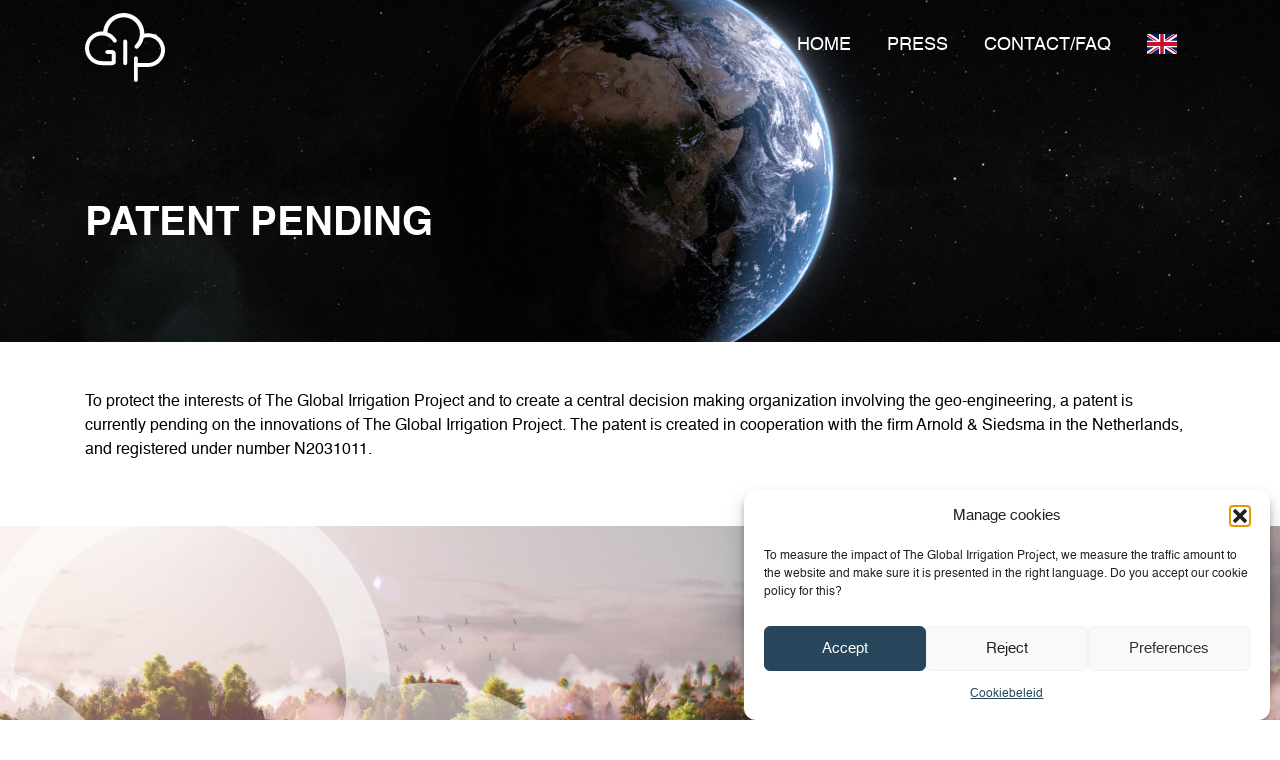

--- FILE ---
content_type: text/html; charset=UTF-8
request_url: https://theglobalirrigationproject.com/2022/02/23/patent-pending/
body_size: 7692
content:
<!DOCTYPE html>

<html>
    <head>
        <meta name='robots' content='index, follow, max-image-preview:large, max-snippet:-1, max-video-preview:-1' />
<link rel="alternate" hreflang="en" href="https://theglobalirrigationproject.com/2022/02/23/patent-pending/" />

	<!-- This site is optimized with the Yoast SEO plugin v26.5 - https://yoast.com/wordpress/plugins/seo/ -->
	<title>Patent Pending - Global Irrigation Project</title>
	<link rel="canonical" href="https://theglobalirrigationproject.com/2022/02/23/patent-pending/" />
	<meta property="og:locale" content="en_US" />
	<meta property="og:type" content="article" />
	<meta property="og:title" content="Patent Pending - Global Irrigation Project" />
	<meta property="og:description" content="To protect the interests of The Global Irrigation Project and to create a central decision making organization involving the geo-engineering,..." />
	<meta property="og:url" content="https://theglobalirrigationproject.com/2022/02/23/patent-pending/" />
	<meta property="og:site_name" content="Global Irrigation Project" />
	<meta property="article:published_time" content="2022-02-23T10:42:00+00:00" />
	<meta property="article:modified_time" content="2022-04-05T11:35:48+00:00" />
	<meta property="og:image" content="https://theglobalirrigationproject.com/wp-content/uploads/2022/03/The-Global-Irrigation-Project-Press-Photo-Earth-Globe.png" />
	<meta property="og:image:width" content="2560" />
	<meta property="og:image:height" content="1080" />
	<meta property="og:image:type" content="image/png" />
	<meta name="author" content="Roland Guijs" />
	<meta name="twitter:card" content="summary_large_image" />
	<meta name="twitter:label1" content="Written by" />
	<meta name="twitter:data1" content="Roland Guijs" />
	<meta name="twitter:label2" content="Est. reading time" />
	<meta name="twitter:data2" content="1 minute" />
	<script type="application/ld+json" class="yoast-schema-graph">{"@context":"https://schema.org","@graph":[{"@type":"WebPage","@id":"https://theglobalirrigationproject.com/2022/02/23/patent-pending/","url":"https://theglobalirrigationproject.com/2022/02/23/patent-pending/","name":"Patent Pending - Global Irrigation Project","isPartOf":{"@id":"https://theglobalirrigationproject.com/#website"},"primaryImageOfPage":{"@id":"https://theglobalirrigationproject.com/2022/02/23/patent-pending/#primaryimage"},"image":{"@id":"https://theglobalirrigationproject.com/2022/02/23/patent-pending/#primaryimage"},"thumbnailUrl":"https://theglobalirrigationproject.com/wp-content/uploads/2022/03/The-Global-Irrigation-Project-Press-Photo-Earth-Globe.png","datePublished":"2022-02-23T10:42:00+00:00","dateModified":"2022-04-05T11:35:48+00:00","author":{"@id":"https://theglobalirrigationproject.com/#/schema/person/4feed29b6361a1914444d72bcdf1d1c3"},"breadcrumb":{"@id":"https://theglobalirrigationproject.com/2022/02/23/patent-pending/#breadcrumb"},"inLanguage":"en-US","potentialAction":[{"@type":"ReadAction","target":["https://theglobalirrigationproject.com/2022/02/23/patent-pending/"]}]},{"@type":"ImageObject","inLanguage":"en-US","@id":"https://theglobalirrigationproject.com/2022/02/23/patent-pending/#primaryimage","url":"https://theglobalirrigationproject.com/wp-content/uploads/2022/03/The-Global-Irrigation-Project-Press-Photo-Earth-Globe.png","contentUrl":"https://theglobalirrigationproject.com/wp-content/uploads/2022/03/The-Global-Irrigation-Project-Press-Photo-Earth-Globe.png","width":2560,"height":1080},{"@type":"BreadcrumbList","@id":"https://theglobalirrigationproject.com/2022/02/23/patent-pending/#breadcrumb","itemListElement":[{"@type":"ListItem","position":1,"name":"Home","item":"https://theglobalirrigationproject.com/"},{"@type":"ListItem","position":2,"name":"Patent Pending"}]},{"@type":"WebSite","@id":"https://theglobalirrigationproject.com/#website","url":"https://theglobalirrigationproject.com/","name":"Global Irrigation Project","description":"En nog een WordPress site","potentialAction":[{"@type":"SearchAction","target":{"@type":"EntryPoint","urlTemplate":"https://theglobalirrigationproject.com/?s={search_term_string}"},"query-input":{"@type":"PropertyValueSpecification","valueRequired":true,"valueName":"search_term_string"}}],"inLanguage":"en-US"},{"@type":"Person","@id":"https://theglobalirrigationproject.com/#/schema/person/4feed29b6361a1914444d72bcdf1d1c3","name":"Roland Guijs","image":{"@type":"ImageObject","inLanguage":"en-US","@id":"https://theglobalirrigationproject.com/#/schema/person/image/","url":"https://secure.gravatar.com/avatar/a56dadb3c2f70a8c43347874c5454c465f90d77e39bb1bb5e3f51587cba6cbab?s=96&d=mm&r=g","contentUrl":"https://secure.gravatar.com/avatar/a56dadb3c2f70a8c43347874c5454c465f90d77e39bb1bb5e3f51587cba6cbab?s=96&d=mm&r=g","caption":"Roland Guijs"}}]}</script>
	<!-- / Yoast SEO plugin. -->


<link rel='dns-prefetch' href='//theglobalirrigationproject.nl' />
<link rel='dns-prefetch' href='//www.googletagmanager.com' />
<link rel="alternate" type="application/rss+xml" title="Global Irrigation Project &raquo; Patent Pending Comments Feed" href="https://theglobalirrigationproject.com/2022/02/23/patent-pending/feed/" />
<link rel="alternate" title="oEmbed (JSON)" type="application/json+oembed" href="https://theglobalirrigationproject.com/wp-json/oembed/1.0/embed?url=https%3A%2F%2Ftheglobalirrigationproject.com%2F2022%2F02%2F23%2Fpatent-pending%2F" />
<link rel="alternate" title="oEmbed (XML)" type="text/xml+oembed" href="https://theglobalirrigationproject.com/wp-json/oembed/1.0/embed?url=https%3A%2F%2Ftheglobalirrigationproject.com%2F2022%2F02%2F23%2Fpatent-pending%2F&#038;format=xml" />
<style id='wp-img-auto-sizes-contain-inline-css' type='text/css'>
img:is([sizes=auto i],[sizes^="auto," i]){contain-intrinsic-size:3000px 1500px}
/*# sourceURL=wp-img-auto-sizes-contain-inline-css */
</style>
<link rel='stylesheet' id='wp-block-library-css' href='https://theglobalirrigationproject.com/wp-includes/css/dist/block-library/style.min.css?ver=6.9' type='text/css' media='all' />
<style id='wp-block-library-inline-css' type='text/css'>
/*wp_block_styles_on_demand_placeholder:69684f8578009*/
/*# sourceURL=wp-block-library-inline-css */
</style>
<style id='classic-theme-styles-inline-css' type='text/css'>
/*! This file is auto-generated */
.wp-block-button__link{color:#fff;background-color:#32373c;border-radius:9999px;box-shadow:none;text-decoration:none;padding:calc(.667em + 2px) calc(1.333em + 2px);font-size:1.125em}.wp-block-file__button{background:#32373c;color:#fff;text-decoration:none}
/*# sourceURL=/wp-includes/css/classic-themes.min.css */
</style>
<link rel='stylesheet' id='wpml-menu-item-0-css' href='//theglobalirrigationproject.com/wp-content/plugins/sitepress-multilingual-cms/templates/language-switchers/menu-item/style.min.css?ver=1' type='text/css' media='all' />
<link rel='stylesheet' id='cmplz-general-css' href='https://theglobalirrigationproject.com/wp-content/plugins/complianz-gdpr/assets/css/cookieblocker.min.css?ver=1765565542' type='text/css' media='all' />
<link rel='stylesheet' id='style-css' href='https://theglobalirrigationproject.com/wp-content/themes/global-irrigation-project/css/styles.min.css?ver=1.9' type='text/css' media='all' />
<link rel='stylesheet' id='wp-block-paragraph-css' href='https://theglobalirrigationproject.com/wp-includes/blocks/paragraph/style.min.css?ver=6.9' type='text/css' media='all' />
<script type="text/javascript" src="https://theglobalirrigationproject.com/wp-includes/js/jquery/jquery.min.js?ver=3.7.1" id="jquery-core-js"></script>
<script type="text/javascript" src="https://theglobalirrigationproject.com/wp-includes/js/jquery/jquery-migrate.min.js?ver=3.4.1" id="jquery-migrate-js"></script>
<script type="text/javascript" id="wpml-cookie-js-extra">
/* <![CDATA[ */
var wpml_cookies = {"wp-wpml_current_language":{"value":"en","expires":1,"path":"/"}};
var wpml_cookies = {"wp-wpml_current_language":{"value":"en","expires":1,"path":"/"}};
//# sourceURL=wpml-cookie-js-extra
/* ]]> */
</script>
<script type="text/javascript" src="https://theglobalirrigationproject.com/wp-content/plugins/sitepress-multilingual-cms/res/js/cookies/language-cookie.js?ver=4.5.12" id="wpml-cookie-js"></script>
<script type="text/javascript" id="wpml-xdomain-data-js-extra">
/* <![CDATA[ */
var wpml_xdomain_data = {"css_selector":"wpml-ls-item","ajax_url":"https://theglobalirrigationproject.com/wp-admin/admin-ajax.php","current_lang":"en"};
//# sourceURL=wpml-xdomain-data-js-extra
/* ]]> */
</script>
<script type="text/javascript" src="https://theglobalirrigationproject.com/wp-content/plugins/sitepress-multilingual-cms/res/js/xdomain-data.js?ver=4.5.12" id="wpml-xdomain-data-js"></script>
<link rel="https://api.w.org/" href="https://theglobalirrigationproject.com/wp-json/" /><link rel="alternate" title="JSON" type="application/json" href="https://theglobalirrigationproject.com/wp-json/wp/v2/posts/342" /><link rel="EditURI" type="application/rsd+xml" title="RSD" href="https://theglobalirrigationproject.com/xmlrpc.php?rsd" />
<meta name="generator" content="WordPress 6.9" />
<link rel='shortlink' href='https://theglobalirrigationproject.com/?p=342' />
<meta name="generator" content="WPML ver:4.5.12 stt:37,1;" />
<meta name="generator" content="Site Kit by Google 1.167.0" />			<style>.cmplz-hidden {
					display: none !important;
				}</style><script type="text/javascript" src="//theglobalirrigationproject.com/?wordfence_syncAttackData=1768443781.549" async></script>        
        <meta name="viewport" content="width=device-width, initial-scale=1, maximum-scale=1">

        <link rel="stylesheet" href="https://unpkg.com/swiper@8/swiper-bundle.min.css" />
        <script src="https://unpkg.com/swiper@8/swiper-bundle.min.js"></script>

        <link rel="apple-touch-icon" sizes="180x180" href="https://theglobalirrigationproject.com/wp-content/themes/global-irrigation-project/favicons/apple-touch-icon.png">
        <link rel="icon" type="image/png" sizes="32x32" href="https://theglobalirrigationproject.com/wp-content/themes/global-irrigation-project/favicons/favicon-32x32.png">
        <link rel="icon" type="image/png" sizes="16x16" href="https://theglobalirrigationproject.com/wp-content/themes/global-irrigation-project/favicons/favicon-16x16.png">
        <link rel="manifest" href="https://theglobalirrigationproject.com/wp-content/themes/global-irrigation-project/favicons/site.webmanifest">
        <link rel="mask-icon" href="https://theglobalirrigationproject.com/wp-content/themes/global-irrigation-project/favicons/safari-pinned-tab.svg" color="#1bc649">
        <link rel="shortcut icon" href="https://theglobalirrigationproject.com/wp-content/themes/global-irrigation-project/favicons/favicon.ico">
        <meta name="msapplication-TileColor" content="#ffffff">
        <meta name="msapplication-config" content="https://theglobalirrigationproject.com/wp-content/themes/global-irrigation-project/favicons/browserconfig.xml">
        <meta name="theme-color" content="#ffffff">

        
        <!-- Global site tag (gtag.js) - Google Analytics -->
        <script type="text/plain" data-service="google-analytics" data-category="statistics" async data-cmplz-src="https://www.googletagmanager.com/gtag/js?id=G-HX1F10R0GG"></script>
        <script>
          window.dataLayer = window.dataLayer || [];
          function gtag(){dataLayer.push(arguments);}
          gtag('js', new Date());

          gtag('config', 'G-HX1F10R0GG');
        </script>
    </head>

    <body data-cmplz=1 class="wp-singular post-template-default single single-post postid-342 single-format-standard wp-theme-global-irrigation-project">
        
        <header class="header">
            <nav>
                <div class="container">
                    <div class="navbar navbar-expand-lg navbar-light sans-serif">
                        <a href="https://theglobalirrigationproject.com" class="navbar-brand">
                            <img src="https://theglobalirrigationproject.com/wp-content/themes/global-irrigation-project/images/logo-white.svg" alt="Global Irrigation Project" class="header__logo">
                            <img src="https://theglobalirrigationproject.com/wp-content/themes/global-irrigation-project/images/logo-color.svg" alt="Global Irrigation Project" class="header__logo-color">
                        </a>
                        <button class="navbar-toggler collapsed" type="button" data-toggle="collapse" data-target="#navbarSupportedContent" aria-controls="navbarSupportedContent" aria-expanded="false" aria-label="Toggle navigation">
                            <span class="navbar-toggler-icon"></span>
                        </button>
                        <div class="collapse navbar-collapse" id="navbarSupportedContent">
                            <ul id="menu-hoofdmenu-en" class="navbar-nav ml-auto"><li itemscope="itemscope" itemtype="https://www.schema.org/SiteNavigationElement" id="menu-item-156" class="menu-item menu-item-type-custom menu-item-object-custom menu-item-156 nav-item"><a title="Home" href="/" class="nav-link">Home</a></li>
<li itemscope="itemscope" itemtype="https://www.schema.org/SiteNavigationElement" id="menu-item-155" class="menu-item menu-item-type-post_type menu-item-object-page menu-item-155 nav-item"><a title="Press" href="https://theglobalirrigationproject.com/press/" class="nav-link">Press</a></li>
<li itemscope="itemscope" itemtype="https://www.schema.org/SiteNavigationElement" id="menu-item-154" class="menu-item menu-item-type-post_type menu-item-object-page menu-item-154 nav-item"><a title="Contact/FAQ" href="https://theglobalirrigationproject.com/contact/" class="nav-link">Contact/FAQ</a></li>
<li itemscope="itemscope" itemtype="https://www.schema.org/SiteNavigationElement" id="menu-item-wpml-ls-9-en" class="menu-item wpml-ls-slot-9 wpml-ls-item wpml-ls-item-en wpml-ls-current-language wpml-ls-menu-item wpml-ls-first-item wpml-ls-last-item menu-item-type-wpml_ls_menu_item menu-item-object-wpml_ls_menu_item menu-item-wpml-ls-9-en nav-item"><a title="
            " href="https://theglobalirrigationproject.com/2022/02/23/patent-pending/" class="nav-link"><img
            class="wpml-ls-flag"
            src="https://theglobalirrigationproject.com/wp-content/uploads/flags/Flag_of_the_United_Kingdom.svg"
            alt="English"
            
            
    /></a></li>
</ul>                        </div>
                    </div>
                </div>
            </nav>
        </header>

<main class="page index">
    <div class="front-page__header" style="background-image: url('https://theglobalirrigationproject.com/wp-content/uploads/2022/03/The-Global-Irrigation-Project-Press-Photo-Earth-Globe.png');">
    <div class="front-page__header-content">
        <div class="container">
            <h1>Patent Pending</h1>
                            <div class="btn hidden"></div>
                    </div>
    </div>
</div>
    <div class="container py-5">
                    
<p>To protect the interests of The Global Irrigation Project and to create a central decision making organization involving the geo-engineering, a patent is currently pending on the innovations of The Global Irrigation Project. The patent is created in cooperation with the firm Arnold &amp; Siedsma in the Netherlands, and registered under number N2031011.</p>
            </div>
</main>

        <footer class="footer">
            <div class="footer__main" style="background-image: url('https://theglobalirrigationproject.com/wp-content/uploads/2022/03/Landscape-Rainforest-TGIP-The-Global-Irrigation-Project-Rotating-Cloud-Creators-Saving-Earth-Fighting-Global-Warming.jpeg');">
                <div class="footer__logo" style="background-image: url('https://theglobalirrigationproject.com/wp-content/themes/global-irrigation-project/images/logo-white.svg');"></div>
                <div class="row">
                    <div class="col-lg-6 offset-lg-6">
                        <div class="footer__content">
                            <div class="footer__column">
                                <h3>Contact</h3>
                                <div>
                                    <p>Stichting Global Irrigation<br />
Agnietenlaan 8<br />
3841 DJ Harderwijk<br />
The Netherlands<br />
<a href="/cdn-cgi/l/email-protection#523b3c343d12263a37353e3d30333e3b20203b3533263b3d3c22203d383731267c313d3f" target="_blank" rel="noopener"><span class="__cf_email__" data-cfemail="20494e464f60544845474c4f42414c49525249474154494f4e50524f4a4543540e4e4c">[email&#160;protected]</span></a></p>
                                </div>
                                <div class="footer__socials">
                                                                            <a href="https://twitter.com/ngo_tgip" target="_blank">
                                            <i class="fab fa-twitter" aria-hidden="true"></i>                                        </a>
                                                                            <a href="https://www.instagram.com/TheGlobalIrrigationProject/" target="_blank">
                                            <i class="fab fa-instagram" aria-hidden="true"></i>                                        </a>
                                                                            <a href="https://www.youtube.com/channel/UCTh5MwTzF5MrWDWJUEVXB0g" target="_blank">
                                            <i class="fab fa-youtube" aria-hidden="true"></i>                                        </a>
                                                                            <a href="https://www.facebook.com/TheGlobalIrrigationProject" target="_blank">
                                            <i class="fab fa-facebook-f" aria-hidden="true"></i>                                        </a>
                                                                            <a href="https://www.linkedin.com/company/TheGlobalIrrigationProject" target="_blank">
                                            <i class="fab fa-linkedin-in" aria-hidden="true"></i>                                        </a>
                                                                    </div>
                            </div>
                            <div class="footer__column">
                                <h3>Recent publications</h3>
                                <div class="footer__publications">
                                                                            <a href="https://theglobalirrigationproject.com/2023/09/22/tv-broadcast-on-nieuwsuur-14-sept-23-2023/">TV broadcast on Nieuwsuur 14 sept. &#8217;23 2023</a><br>
                                                                            <a href="https://theglobalirrigationproject.com/2022/03/15/test-message/">Launch April 6th 2022</a><br>
                                                                            <a href="https://theglobalirrigationproject.com/2022/02/23/patent-pending/">Patent Pending</a><br>
                                                                    </div>
                            </div>
                        </div>
                    </div>
                </div>
            </div>
            <div class="footer__bottom">
                                                            <a href="https://theglobalirrigationproject.com/contact/" target="_self">FAQ</a>
                                        <span>|</span>
                                                            <a href="https://theglobalirrigationproject.com/162-2/" target="_blank">Privacy Statement</a>
                                        <span>|</span>
                                                            <a href="https://theglobalirrigationproject.com/cookie-policy/" target="_blank">Cookies</a>
                                        <span>|</span>
                                                            <a href="https://indall.nl" target="_blank">Website by Indall</a>
                                        <span>|</span>
                            </div>
        </footer>
        <script data-cfasync="false" src="/cdn-cgi/scripts/5c5dd728/cloudflare-static/email-decode.min.js"></script><script type="speculationrules">
{"prefetch":[{"source":"document","where":{"and":[{"href_matches":"/*"},{"not":{"href_matches":["/wp-*.php","/wp-admin/*","/wp-content/uploads/*","/wp-content/*","/wp-content/plugins/*","/wp-content/themes/global-irrigation-project/*","/*\\?(.+)"]}},{"not":{"selector_matches":"a[rel~=\"nofollow\"]"}},{"not":{"selector_matches":".no-prefetch, .no-prefetch a"}}]},"eagerness":"conservative"}]}
</script>

<!-- Consent Management powered by Complianz | GDPR/CCPA Cookie Consent https://wordpress.org/plugins/complianz-gdpr -->
<div id="cmplz-cookiebanner-container"><div class="cmplz-cookiebanner cmplz-hidden banner-1 bottom-right-view-preferences optin cmplz-bottom-right cmplz-categories-type-view-preferences" aria-modal="true" data-nosnippet="true" role="dialog" aria-live="polite" aria-labelledby="cmplz-header-1-optin" aria-describedby="cmplz-message-1-optin">
	<div class="cmplz-header">
		<div class="cmplz-logo"></div>
		<div class="cmplz-title" id="cmplz-header-1-optin">Manage cookies</div>
		<div class="cmplz-close" tabindex="0" role="button" aria-label="Close dialog">
			<svg aria-hidden="true" focusable="false" data-prefix="fas" data-icon="times" class="svg-inline--fa fa-times fa-w-11" role="img" xmlns="http://www.w3.org/2000/svg" viewBox="0 0 352 512"><path fill="currentColor" d="M242.72 256l100.07-100.07c12.28-12.28 12.28-32.19 0-44.48l-22.24-22.24c-12.28-12.28-32.19-12.28-44.48 0L176 189.28 75.93 89.21c-12.28-12.28-32.19-12.28-44.48 0L9.21 111.45c-12.28 12.28-12.28 32.19 0 44.48L109.28 256 9.21 356.07c-12.28 12.28-12.28 32.19 0 44.48l22.24 22.24c12.28 12.28 32.2 12.28 44.48 0L176 322.72l100.07 100.07c12.28 12.28 32.2 12.28 44.48 0l22.24-22.24c12.28-12.28 12.28-32.19 0-44.48L242.72 256z"></path></svg>
		</div>
	</div>

	<div class="cmplz-divider cmplz-divider-header"></div>
	<div class="cmplz-body">
		<div class="cmplz-message" id="cmplz-message-1-optin">To measure the impact of The Global Irrigation Project, we measure the traffic amount to the website and make sure it is presented in the right language. Do you accept our cookie policy for this?</div>
		<!-- categories start -->
		<div class="cmplz-categories">
			<details class="cmplz-category cmplz-functional" >
				<summary>
						<span class="cmplz-category-header">
							<span class="cmplz-category-title">Functional</span>
							<span class='cmplz-always-active'>
								<span class="cmplz-banner-checkbox">
									<input type="checkbox"
										   id="cmplz-functional-optin"
										   data-category="cmplz_functional"
										   class="cmplz-consent-checkbox cmplz-functional"
										   size="40"
										   value="1"/>
									<label class="cmplz-label" for="cmplz-functional-optin"><span class="screen-reader-text">Functional</span></label>
								</span>
								Always active							</span>
							<span class="cmplz-icon cmplz-open">
								<svg xmlns="http://www.w3.org/2000/svg" viewBox="0 0 448 512"  height="18" ><path d="M224 416c-8.188 0-16.38-3.125-22.62-9.375l-192-192c-12.5-12.5-12.5-32.75 0-45.25s32.75-12.5 45.25 0L224 338.8l169.4-169.4c12.5-12.5 32.75-12.5 45.25 0s12.5 32.75 0 45.25l-192 192C240.4 412.9 232.2 416 224 416z"/></svg>
							</span>
						</span>
				</summary>
				<div class="cmplz-description">
					<span class="cmplz-description-functional">De technische opslag of toegang is strikt noodzakelijk voor het legitieme doel het gebruik mogelijk te maken van een specifieke dienst waarom de abonnee of gebruiker uitdrukkelijk heeft gevraagd, of met als enig doel de uitvoering van de transmissie van een communicatie over een elektronisch communicatienetwerk.</span>
				</div>
			</details>

			<details class="cmplz-category cmplz-preferences" >
				<summary>
						<span class="cmplz-category-header">
							<span class="cmplz-category-title">Preferences</span>
							<span class="cmplz-banner-checkbox">
								<input type="checkbox"
									   id="cmplz-preferences-optin"
									   data-category="cmplz_preferences"
									   class="cmplz-consent-checkbox cmplz-preferences"
									   size="40"
									   value="1"/>
								<label class="cmplz-label" for="cmplz-preferences-optin"><span class="screen-reader-text">Preferences</span></label>
							</span>
							<span class="cmplz-icon cmplz-open">
								<svg xmlns="http://www.w3.org/2000/svg" viewBox="0 0 448 512"  height="18" ><path d="M224 416c-8.188 0-16.38-3.125-22.62-9.375l-192-192c-12.5-12.5-12.5-32.75 0-45.25s32.75-12.5 45.25 0L224 338.8l169.4-169.4c12.5-12.5 32.75-12.5 45.25 0s12.5 32.75 0 45.25l-192 192C240.4 412.9 232.2 416 224 416z"/></svg>
							</span>
						</span>
				</summary>
				<div class="cmplz-description">
					<span class="cmplz-description-preferences">The technical storage or access is necessary for the legitimate purpose of storing preferences that are not requested by the subscriber or user.</span>
				</div>
			</details>

			<details class="cmplz-category cmplz-statistics" >
				<summary>
						<span class="cmplz-category-header">
							<span class="cmplz-category-title">Statistics</span>
							<span class="cmplz-banner-checkbox">
								<input type="checkbox"
									   id="cmplz-statistics-optin"
									   data-category="cmplz_statistics"
									   class="cmplz-consent-checkbox cmplz-statistics"
									   size="40"
									   value="1"/>
								<label class="cmplz-label" for="cmplz-statistics-optin"><span class="screen-reader-text">Statistics</span></label>
							</span>
							<span class="cmplz-icon cmplz-open">
								<svg xmlns="http://www.w3.org/2000/svg" viewBox="0 0 448 512"  height="18" ><path d="M224 416c-8.188 0-16.38-3.125-22.62-9.375l-192-192c-12.5-12.5-12.5-32.75 0-45.25s32.75-12.5 45.25 0L224 338.8l169.4-169.4c12.5-12.5 32.75-12.5 45.25 0s12.5 32.75 0 45.25l-192 192C240.4 412.9 232.2 416 224 416z"/></svg>
							</span>
						</span>
				</summary>
				<div class="cmplz-description">
					<span class="cmplz-description-statistics">De technische opslag of toegang die uitsluitend voor statistische doeleinden wordt gebruikt.</span>
					<span class="cmplz-description-statistics-anonymous">The technical storage or access that is used exclusively for anonymous statistical purposes. Without a subpoena, voluntary compliance on the part of your Internet Service Provider, or additional records from a third party, information stored or retrieved for this purpose alone cannot usually be used to identify you.</span>
				</div>
			</details>
			<details class="cmplz-category cmplz-marketing" >
				<summary>
						<span class="cmplz-category-header">
							<span class="cmplz-category-title">Marketing</span>
							<span class="cmplz-banner-checkbox">
								<input type="checkbox"
									   id="cmplz-marketing-optin"
									   data-category="cmplz_marketing"
									   class="cmplz-consent-checkbox cmplz-marketing"
									   size="40"
									   value="1"/>
								<label class="cmplz-label" for="cmplz-marketing-optin"><span class="screen-reader-text">Marketing</span></label>
							</span>
							<span class="cmplz-icon cmplz-open">
								<svg xmlns="http://www.w3.org/2000/svg" viewBox="0 0 448 512"  height="18" ><path d="M224 416c-8.188 0-16.38-3.125-22.62-9.375l-192-192c-12.5-12.5-12.5-32.75 0-45.25s32.75-12.5 45.25 0L224 338.8l169.4-169.4c12.5-12.5 32.75-12.5 45.25 0s12.5 32.75 0 45.25l-192 192C240.4 412.9 232.2 416 224 416z"/></svg>
							</span>
						</span>
				</summary>
				<div class="cmplz-description">
					<span class="cmplz-description-marketing">De technische opslag of toegang is nodig om gebruikersprofielen op te stellen voor het verzenden van reclame, of om de gebruiker op een website of over verschillende websites te volgen voor soortgelijke marketingdoeleinden.</span>
				</div>
			</details>
		</div><!-- categories end -->
			</div>

	<div class="cmplz-links cmplz-information">
		<ul>
			<li><a class="cmplz-link cmplz-manage-options cookie-statement" href="#" data-relative_url="#cmplz-manage-consent-container">Manage options</a></li>
			<li><a class="cmplz-link cmplz-manage-third-parties cookie-statement" href="#" data-relative_url="#cmplz-cookies-overview">Manage services</a></li>
			<li><a class="cmplz-link cmplz-manage-vendors tcf cookie-statement" href="#" data-relative_url="#cmplz-tcf-wrapper">Manage {vendor_count} vendors</a></li>
			<li><a class="cmplz-link cmplz-external cmplz-read-more-purposes tcf" target="_blank" rel="noopener noreferrer nofollow" href="https://cookiedatabase.org/tcf/purposes/" aria-label="Read more about TCF purposes on Cookie Database">Read more about these purposes</a></li>
		</ul>
			</div>

	<div class="cmplz-divider cmplz-footer"></div>

	<div class="cmplz-buttons">
		<button class="cmplz-btn cmplz-accept">Accept</button>
		<button class="cmplz-btn cmplz-deny">Reject</button>
		<button class="cmplz-btn cmplz-view-preferences">Preferences</button>
		<button class="cmplz-btn cmplz-save-preferences">Save preferences</button>
		<a class="cmplz-btn cmplz-manage-options tcf cookie-statement" href="#" data-relative_url="#cmplz-manage-consent-container">Preferences</a>
			</div>

	
	<div class="cmplz-documents cmplz-links">
		<ul>
			<li><a class="cmplz-link cookie-statement" href="#" data-relative_url="">{title}</a></li>
			<li><a class="cmplz-link privacy-statement" href="#" data-relative_url="">{title}</a></li>
			<li><a class="cmplz-link impressum" href="#" data-relative_url="">{title}</a></li>
		</ul>
			</div>
</div>
</div>
					<div id="cmplz-manage-consent" data-nosnippet="true"><button class="cmplz-btn cmplz-hidden cmplz-manage-consent manage-consent-1">Cookie wall</button>

</div><script type="text/javascript" src="https://theglobalirrigationproject.com/wp-content/themes/global-irrigation-project/js/script.min.js?ver=1.8" id="script-js"></script>
<script type="text/javascript" id="cmplz-cookiebanner-js-extra">
/* <![CDATA[ */
var complianz = {"prefix":"cmplz_","user_banner_id":"1","set_cookies":[],"block_ajax_content":"","banner_version":"25","version":"7.4.4.1","store_consent":"","do_not_track_enabled":"","consenttype":"optin","region":"eu","geoip":"","dismiss_timeout":"","disable_cookiebanner":"","soft_cookiewall":"","dismiss_on_scroll":"","cookie_expiry":"365","url":"https://theglobalirrigationproject.com/wp-json/complianz/v1/","locale":"lang=en&locale=en_US","set_cookies_on_root":"","cookie_domain":"","current_policy_id":"14","cookie_path":"/","categories":{"statistics":"statistics","marketing":"marketing"},"tcf_active":"","placeholdertext":"Click to accept {category} cookies and enable this content","css_file":"https://theglobalirrigationproject.com/wp-content/uploads/complianz/css/banner-{banner_id}-{type}.css?v=25","page_links":{"eu":{"cookie-statement":{"title":"Cookiebeleid ","url":"https://theglobalirrigationproject.nl/cookiebeleid-eu/"}}},"tm_categories":"","forceEnableStats":"","preview":"","clean_cookies":"","aria_label":"Click to accept {category} cookies and enable this content"};
//# sourceURL=cmplz-cookiebanner-js-extra
/* ]]> */
</script>
<script defer type="text/javascript" src="https://theglobalirrigationproject.com/wp-content/plugins/complianz-gdpr/cookiebanner/js/complianz.min.js?ver=1765565542" id="cmplz-cookiebanner-js"></script>
    <script defer src="https://static.cloudflareinsights.com/beacon.min.js/vcd15cbe7772f49c399c6a5babf22c1241717689176015" integrity="sha512-ZpsOmlRQV6y907TI0dKBHq9Md29nnaEIPlkf84rnaERnq6zvWvPUqr2ft8M1aS28oN72PdrCzSjY4U6VaAw1EQ==" data-cf-beacon='{"version":"2024.11.0","token":"ed00a9393a764abda155b3b671b47472","r":1,"server_timing":{"name":{"cfCacheStatus":true,"cfEdge":true,"cfExtPri":true,"cfL4":true,"cfOrigin":true,"cfSpeedBrain":true},"location_startswith":null}}' crossorigin="anonymous"></script>
</body>
</html>


--- FILE ---
content_type: image/svg+xml
request_url: https://theglobalirrigationproject.com/wp-content/uploads/flags/Flag_of_the_United_Kingdom.svg
body_size: 137
content:
<?xml version="1.0" encoding="UTF-8" standalone="no"?>
<svg
   viewBox="0 0 45 30"
   width="900"
   height="600"
   version="1.1"
   id="svg18"
   xmlns="http://www.w3.org/2000/svg"
   xmlns:svg="http://www.w3.org/2000/svg">
  <defs
     id="defs22" />
  <clipPath
     id="s">
    <path
       d="M 0,0 V 30 H 50 V 0 Z"
       id="path2" />
  </clipPath>
  <clipPath
     id="t">
    <path
       d="m 25,15 h 25 v 15 z m 0,0 V 30 H 0 Z m 0,0 H 0 V 0 Z m 0,0 V 0 h 25 z"
       id="path5" />
  </clipPath>
  <g
     clip-path="url(#s)"
     id="g16"
     transform="scale(0.9,1)">
    <path
       d="M 0,0 V 30 H 50 V 0 Z"
       fill="#012169"
       id="path8" />
    <path
       d="M 0,0 50,30 M 50,0 0,30"
       stroke="#ffffff"
       stroke-width="6"
       id="path10" />
    <path
       d="M 0,0 50,30 M 50,0 0,30"
       clip-path="url(#t)"
       stroke="#c8102e"
       stroke-width="4"
       id="path12" />
    <path
       d="M -1,11 H 21 V -1 h 8 v 12 h 22 v 8 H 29 V 31 H 21 V 19 H -1 Z"
       fill="#c8102e"
       stroke="#ffffff"
       stroke-width="2"
       id="path14" />
  </g>
</svg>


--- FILE ---
content_type: image/svg+xml
request_url: https://theglobalirrigationproject.com/wp-content/themes/global-irrigation-project/images/logo-color.svg
body_size: 9198
content:
<?xml version="1.0" encoding="UTF-8" standalone="no"?>
<!-- Created with Inkscape (http://www.inkscape.org/) -->

<svg
   width="99.630989mm"
   height="86.077751mm"
   viewBox="0 0 99.630989 86.077751"
   version="1.1"
   id="svg4139"
   xmlns="http://www.w3.org/2000/svg"
   xmlns:svg="http://www.w3.org/2000/svg">
  <defs
     id="defs4136">
    <clipPath
       id="clip5">
      <path
         d="m 561,876 h 15 v 92 h -15 z m 0,0"
         id="path507" />
    </clipPath>
    <clipPath
       id="clip6">
      <path
         d="m 568.75,876.93359 c -3.60156,0 -6.55078,2.76953 -6.84375,6.29297 h -0.0312 v 77.82813 h 0.0273 c 0.25391,3.5625 3.21875,6.3789 6.84766,6.3789 3.62891,0 6.59375,-2.8164 6.84766,-6.3789 h 0.0234 v -77.82813 h -0.0273 c -0.29688,-3.52344 -3.24609,-6.29297 -6.84375,-6.29297 z m 0,0"
         id="path510" />
    </clipPath>
    <clipPath
       id="clip7">
      <path
         d="m 568.75,876.93359 c -3.60156,0 -6.55078,2.76953 -6.84375,6.29297 h -0.0312 v 77.82813 h 0.0273 c 0.25391,3.5625 3.21875,6.3789 6.84766,6.3789 3.62891,0 6.59375,-2.8164 6.84766,-6.3789 h 0.0234 v -77.82813 h -0.0273 c -0.29688,-3.52344 -3.24609,-6.29297 -6.84375,-6.29297"
         id="path513" />
    </clipPath>
    <linearGradient
       id="linear1"
       gradientUnits="userSpaceOnUse"
       x1="0"
       y1="0"
       x2="0.999964"
       y2="0"
       gradientTransform="matrix(13.7465,0,0,13.7465,561.876,922.183)">
      <stop
         offset="0"
         style="stop-color:rgb(23.042297%,62.788391%,58.526611%);stop-opacity:1;"
         id="stop516" />
      <stop
         offset="0.0625"
         style="stop-color:rgb(23.042297%,62.788391%,58.525085%);stop-opacity:1;"
         id="stop518" />
      <stop
         offset="0.078125"
         style="stop-color:rgb(23.040771%,62.791443%,58.403015%);stop-opacity:1;"
         id="stop520" />
      <stop
         offset="0.09375"
         style="stop-color:rgb(23.014832%,62.896729%,58.309937%);stop-opacity:1;"
         id="stop522" />
      <stop
         offset="0.101562"
         style="stop-color:rgb(22.990417%,62.994385%,58.270264%);stop-opacity:1;"
         id="stop524" />
      <stop
         offset="0.109375"
         style="stop-color:rgb(22.998047%,63.009644%,58.157349%);stop-opacity:1;"
         id="stop526" />
      <stop
         offset="0.117188"
         style="stop-color:rgb(23.027039%,63.084412%,58.097839%);stop-opacity:1;"
         id="stop528" />
      <stop
         offset="0.125"
         style="stop-color:rgb(23.016357%,63.188171%,58.065796%);stop-opacity:1;"
         id="stop530" />
      <stop
         offset="0.132812"
         style="stop-color:rgb(22.872925%,63.264465%,58.01239%);stop-opacity:1;"
         id="stop532" />
      <stop
         offset="0.140625"
         style="stop-color:rgb(22.706604%,63.308716%,57.929993%);stop-opacity:1;"
         id="stop534" />
      <stop
         offset="0.15625"
         style="stop-color:rgb(22.644043%,63.354492%,57.801819%);stop-opacity:1;"
         id="stop536" />
      <stop
         offset="0.171875"
         style="stop-color:rgb(22.618103%,63.458252%,57.707214%);stop-opacity:1;"
         id="stop538" />
      <stop
         offset="0.179688"
         style="stop-color:rgb(22.601318%,63.528442%,57.624817%);stop-opacity:1;"
         id="stop540" />
      <stop
         offset="0.1875"
         style="stop-color:rgb(22.590637%,63.569641%,57.510376%);stop-opacity:1;"
         id="stop542" />
      <stop
         offset="0.195312"
         style="stop-color:rgb(22.566223%,63.667297%,57.418823%);stop-opacity:1;"
         id="stop544" />
      <stop
         offset="0.203125"
         style="stop-color:rgb(22.569275%,63.778687%,57.359314%);stop-opacity:1;"
         id="stop546" />
      <stop
         offset="0.210938"
         style="stop-color:rgb(22.607422%,63.894653%,57.330322%);stop-opacity:1;"
         id="stop548" />
      <stop
         offset="0.21875"
         style="stop-color:rgb(22.616577%,64.006042%,57.272339%);stop-opacity:1;"
         id="stop550" />
      <stop
         offset="0.234375"
         style="stop-color:rgb(22.589111%,64.111328%,57.188416%);stop-opacity:1;"
         id="stop552" />
      <stop
         offset="0.25"
         style="stop-color:rgb(22.56012%,64.225769%,57.095337%);stop-opacity:1;"
         id="stop554" />
      <stop
         offset="0.257812"
         style="stop-color:rgb(22.53418%,64.329529%,56.993103%);stop-opacity:1;"
         id="stop556" />
      <stop
         offset="0.265625"
         style="stop-color:rgb(22.525024%,64.36615%,56.87561%);stop-opacity:1;"
         id="stop558" />
      <stop
         offset="0.273438"
         style="stop-color:rgb(22.520447%,64.382935%,56.750488%);stop-opacity:1;"
         id="stop560" />
      <stop
         offset="0.28125"
         style="stop-color:rgb(22.502136%,64.456177%,56.646729%);stop-opacity:1;"
         id="stop562" />
      <stop
         offset="0.289062"
         style="stop-color:rgb(22.480774%,64.538574%,56.547546%);stop-opacity:1;"
         id="stop564" />
      <stop
         offset="0.296875"
         style="stop-color:rgb(22.473145%,64.564514%,56.425476%);stop-opacity:1;"
         id="stop566" />
      <stop
         offset="0.3125"
         style="stop-color:rgb(22.483826%,64.743042%,56.443787%);stop-opacity:1;"
         id="stop568" />
      <stop
         offset="0.328125"
         style="stop-color:rgb(22.496033%,64.961243%,56.443787%);stop-opacity:1;"
         id="stop570" />
      <stop
         offset="0.335938"
         style="stop-color:rgb(22.488403%,65.039062%,56.309509%);stop-opacity:1;"
         id="stop572" />
      <stop
         offset="0.34375"
         style="stop-color:rgb(22.463989%,65.135193%,56.211853%);stop-opacity:1;"
         id="stop574" />
      <stop
         offset="0.359375"
         style="stop-color:rgb(22.44873%,65.197754%,56.158447%);stop-opacity:1;"
         id="stop576" />
      <stop
         offset="0.367188"
         style="stop-color:rgb(22.447205%,65.203857%,56.088257%);stop-opacity:1;"
         id="stop578" />
      <stop
         offset="0.375"
         style="stop-color:rgb(22.450256%,65.202332%,55.958557%);stop-opacity:1;"
         id="stop580" />
      <stop
         offset="0.390625"
         style="stop-color:rgb(22.610474%,65.351868%,55.781555%);stop-opacity:1;"
         id="stop582" />
      <stop
         offset="0.40625"
         style="stop-color:rgb(22.770691%,65.50293%,55.656433%);stop-opacity:1;"
         id="stop584" />
      <stop
         offset="0.414062"
         style="stop-color:rgb(22.770691%,65.499878%,55.574036%);stop-opacity:1;"
         id="stop586" />
      <stop
         offset="0.421875"
         style="stop-color:rgb(22.767639%,65.513611%,55.447388%);stop-opacity:1;"
         id="stop588" />
      <stop
         offset="0.4375"
         style="stop-color:rgb(22.740173%,65.615845%,55.310059%);stop-opacity:1;"
         id="stop590" />
      <stop
         offset="0.453125"
         style="stop-color:rgb(22.711182%,65.730286%,55.212402%);stop-opacity:1;"
         id="stop592" />
      <stop
         offset="0.46875"
         style="stop-color:rgb(22.697449%,65.870667%,55.152893%);stop-opacity:1;"
         id="stop594" />
      <stop
         offset="0.484375"
         style="stop-color:rgb(22.70813%,66.1026%,55.152893%);stop-opacity:1;"
         id="stop596" />
      <stop
         offset="0.492188"
         style="stop-color:rgb(22.711182%,66.275024%,55.140686%);stop-opacity:1;"
         id="stop598" />
      <stop
         offset="0.5"
         style="stop-color:rgb(22.694397%,66.339111%,55.029297%);stop-opacity:1;"
         id="stop600" />
      <stop
         offset="0.515625"
         style="stop-color:rgb(22.679138%,66.395569%,54.905701%);stop-opacity:1;"
         id="stop602" />
      <stop
         offset="0.53125"
         style="stop-color:rgb(22.651672%,66.499329%,54.801941%);stop-opacity:1;"
         id="stop604" />
      <stop
         offset="0.539062"
         style="stop-color:rgb(22.636414%,66.557312%,54.690552%);stop-opacity:1;"
         id="stop606" />
      <stop
         offset="0.546875"
         style="stop-color:rgb(22.622681%,66.61377%,54.574585%);stop-opacity:1;"
         id="stop608" />
      <stop
         offset="0.5625"
         style="stop-color:rgb(22.596741%,66.712952%,54.486084%);stop-opacity:1;"
         id="stop610" />
      <stop
         offset="0.578125"
         style="stop-color:rgb(22.584534%,66.755676%,54.359436%);stop-opacity:1;"
         id="stop612" />
      <stop
         offset="0.585938"
         style="stop-color:rgb(22.579956%,66.770935%,54.212952%);stop-opacity:1;"
         id="stop614" />
      <stop
         offset="0.59375"
         style="stop-color:rgb(22.561646%,66.842651%,54.103088%);stop-opacity:1;"
         id="stop616" />
      <stop
         offset="0.601562"
         style="stop-color:rgb(22.584534%,66.937256%,53.990173%);stop-opacity:1;"
         id="stop618" />
      <stop
         offset="0.609375"
         style="stop-color:rgb(22.720337%,67.002869%,53.843689%);stop-opacity:1;"
         id="stop620" />
      <stop
         offset="0.617188"
         style="stop-color:rgb(22.859192%,67.068481%,53.697205%);stop-opacity:1;"
         id="stop622" />
      <stop
         offset="0.625"
         style="stop-color:rgb(22.883606%,67.163086%,53.58429%);stop-opacity:1;"
         id="stop624" />
      <stop
         offset="0.640625"
         style="stop-color:rgb(22.86377%,67.237854%,53.515625%);stop-opacity:1;"
         id="stop626" />
      <stop
         offset="0.65625"
         style="stop-color:rgb(22.834778%,67.352295%,53.413391%);stop-opacity:1;"
         id="stop628" />
      <stop
         offset="0.671875"
         style="stop-color:rgb(22.807312%,67.454529%,53.317261%);stop-opacity:1;"
         id="stop630" />
      <stop
         offset="0.679688"
         style="stop-color:rgb(22.792053%,67.515564%,53.265381%);stop-opacity:1;"
         id="stop632" />
      <stop
         offset="0.6875"
         style="stop-color:rgb(22.766113%,67.619324%,53.16925%);stop-opacity:1;"
         id="stop634" />
      <stop
         offset="0.703125"
         style="stop-color:rgb(22.753906%,67.674255%,52.992249%);stop-opacity:1;"
         id="stop636" />
      <stop
         offset="0.71875"
         style="stop-color:rgb(22.792053%,67.799377%,52.946472%);stop-opacity:1;"
         id="stop638" />
      <stop
         offset="0.726562"
         style="stop-color:rgb(22.81189%,67.977905%,52.973938%);stop-opacity:1;"
         id="stop640" />
      <stop
         offset="0.734375"
         style="stop-color:rgb(22.787476%,68.069458%,52.867126%);stop-opacity:1;"
         id="stop642" />
      <stop
         offset="0.75"
         style="stop-color:rgb(22.772217%,68.125916%,52.706909%);stop-opacity:1;"
         id="stop644" />
      <stop
         offset="0.765625"
         style="stop-color:rgb(22.746277%,68.228149%,52.597046%);stop-opacity:1;"
         id="stop646" />
      <stop
         offset="0.78125"
         style="stop-color:rgb(22.715759%,68.34259%,52.503967%);stop-opacity:1;"
         id="stop648" />
      <stop
         offset="0.796875"
         style="stop-color:rgb(22.688293%,68.44635%,52.394104%);stop-opacity:1;"
         id="stop650" />
      <stop
         offset="0.8125"
         style="stop-color:rgb(22.659302%,68.560791%,52.301025%);stop-opacity:1;"
         id="stop652" />
      <stop
         offset="0.828125"
         style="stop-color:rgb(22.631836%,68.663025%,52.189636%);stop-opacity:1;"
         id="stop654" />
      <stop
         offset="0.835938"
         style="stop-color:rgb(22.615051%,68.722534%,52.081299%);stop-opacity:1;"
         id="stop656" />
      <stop
         offset="0.84375"
         style="stop-color:rgb(22.616577%,68.717957%,51.942444%);stop-opacity:1;"
         id="stop658" />
      <stop
         offset="0.859375"
         style="stop-color:rgb(22.601318%,68.771362%,51.824951%);stop-opacity:1;"
         id="stop660" />
      <stop
         offset="0.875"
         style="stop-color:rgb(22.573853%,68.875122%,51.713562%);stop-opacity:1;"
         id="stop662" />
      <stop
         offset="0.890625"
         style="stop-color:rgb(22.543335%,68.989563%,51.618958%);stop-opacity:1;"
         id="stop664" />
      <stop
         offset="0.90625"
         style="stop-color:rgb(22.517395%,69.091797%,51.506042%);stop-opacity:1;"
         id="stop666" />
      <stop
         offset="0.921875"
         style="stop-color:rgb(22.63031%,69.245911%,51.387024%);stop-opacity:1;"
         id="stop668" />
      <stop
         offset="0.929688"
         style="stop-color:rgb(22.789001%,69.436646%,51.322937%);stop-opacity:1;"
         id="stop670" />
      <stop
         offset="0.9375"
         style="stop-color:rgb(22.808838%,69.560242%,51.243591%);stop-opacity:1;"
         id="stop672" />
      <stop
         offset="0.945312"
         style="stop-color:rgb(22.789001%,69.633484%,51.12915%);stop-opacity:1;"
         id="stop674" />
      <stop
         offset="0.953125"
         style="stop-color:rgb(22.784424%,69.648743%,50.993347%);stop-opacity:1;"
         id="stop676" />
      <stop
         offset="0.960938"
         style="stop-color:rgb(22.773743%,69.683838%,50.865173%);stop-opacity:1;"
         id="stop678" />
      <stop
         offset="0.96875"
         style="stop-color:rgb(22.749329%,69.776917%,50.753784%);stop-opacity:1;"
         id="stop680" />
      <stop
         offset="0.984375"
         style="stop-color:rgb(22.732544%,69.841003%,50.691223%);stop-opacity:1;"
         id="stop682" />
      <stop
         offset="0.992188"
         style="stop-color:rgb(22.717285%,69.902039%,50.695801%);stop-opacity:1;"
         id="stop684" />
      <stop
         offset="1"
         style="stop-color:rgb(22.689819%,70.011902%,50.730896%);stop-opacity:1;"
         id="stop686" />
    </linearGradient>
    <clipPath
       id="clip8">
      <path
         d="m 426,783 h 284 v 244 H 426 Z m 0,0"
         id="path689" />
    </clipPath>
    <clipPath
       id="clip9">
      <path
         d="m 707.29687,899.14453 c -3.5039,-13.36719 -11.60937,-25.19141 -22.82812,-33.25781 -14.20703,-10.21875 -31.69531,-13.63281 -48.37109,-9.78125 0.004,-0.0937 0.008,-0.1875 0.008,-0.28125 C 636.10547,815.66797 603.4375,783 563.27734,783 c -37.17968,0 -68.29687,27.83203 -72.3789,64.74219 -0.0274,0.21093 -0.0352,0.42187 -0.0391,0.6289 -1.39453,-0.0976 -2.80078,-0.15234 -4.21093,-0.15234 -32.96485,0 -59.78125,26.81641 -59.78125,59.78125 0,31.28516 24.15625,57.01562 54.79687,59.55859 l 17.78906,0.2461 h 22.32422 c 4.59375,-0.25782 13.3125,-1.97657 13.84375,-11.14063 v -28.60937 c -0.69922,-10.02735 -7.19531,-12.92188 -11.39062,-13.7461 h -19.35156 v 0.0274 c -3.56641,0.2539 -6.37891,3.21875 -6.37891,6.84765 0,3.62891 2.8125,6.59375 6.37891,6.84766 v 0.0234 h 16.78515 v 25.62109 H 501.67578 L 481.66406,953.375 C 458.82812,950.88281 440.99609,931.48828 440.99609,908 c 0,-25.17188 20.48047,-45.65234 45.65235,-45.65234 16.03906,0 31.09375,8.57812 39.29297,22.39062 2.23437,3.76953 7.43359,4.69922 10.875,1.58203 2.48437,-2.25 2.91796,-6.04297 1.19921,-8.92187 -7.41015,-12.41797 -19.07031,-21.58594 -32.46484,-26.08203 0.23047,-0.59766 0.39844,-1.23047 0.47266,-1.90235 3.23828,-29.28125 28.0039,-51.33984 57.54297,-51.19531 31.49609,0.15234 57.32031,26.10937 57.32031,57.60547 0.004,15.34375 -5.95313,29.76953 -16.77344,40.64062 -2.0625,2.07032 -2.95703,5.96094 -1.6875,8.59375 1.4375,2.9961 4.20703,4.49219 6.96875,4.49219 1.94922,0 3.89453,-0.74219 5.38281,-2.23047 10.04297,-10.04297 16.77344,-22.51172 19.6836,-36.07812 0.0469,-0.0156 0.0898,-0.0234 0.13672,-0.0391 13.22656,-4.55078 27.57421,-2.86328 39.36718,4.62891 21.2461,13.49609 27.54688,41.76563 14.05078,63.01563 -6.09375,9.58593 -15.54296,16.42578 -26.25,19.4414 l 0.0234,0.0156 c -7.76562,2.32422 -15.45312,1.87109 -15.45312,1.87109 h -32.91016 v -17.38281 h -0.0312 c -0.29687,-3.52344 -3.24219,-6.28906 -6.84375,-6.28906 -3.59766,0 -6.54687,2.76562 -6.84375,6.28906 h -0.0273 v 77.82809 h 0.0234 c 0.25391,3.5703 3.21875,6.3789 6.84766,6.3789 3.62891,0 6.59375,-2.8086 6.84766,-6.3789 h 0.0273 v -46.31637 h 29.28125 c 0,0 12.69531,-0.10547 22.62109,-2.36328 2.82813,-0.78516 5.59375,-1.76172 8.26563,-2.94532 0.53906,-0.30468 0.98047,-0.50781 1.33594,-0.62109 10.10156,-4.75781 18.87109,-12.28516 25.01172,-21.95313 8.96875,-14.11328 11.61718,-31 7.35546,-47.27734 z m 0,0"
         id="path692" />
    </clipPath>
    <clipPath
       id="clip10">
      <path
         d="m 707.29687,899.14453 c -3.5039,-13.36719 -11.60937,-25.19141 -22.82812,-33.25781 -14.20703,-10.21875 -31.69531,-13.63281 -48.37109,-9.78125 0.004,-0.0937 0.008,-0.1875 0.008,-0.28125 C 636.10547,815.66797 603.4375,783 563.27734,783 c -37.17968,0 -68.29687,27.83203 -72.3789,64.74219 -0.0274,0.21093 -0.0352,0.42187 -0.0391,0.6289 -1.39453,-0.0976 -2.80078,-0.15234 -4.21093,-0.15234 -32.96485,0 -59.78125,26.81641 -59.78125,59.78125 0,31.28516 24.15625,57.01562 54.79687,59.55859 l 17.78906,0.2461 h 22.32422 c 4.59375,-0.25782 13.3125,-1.97657 13.84375,-11.14063 v -28.60937 c -0.69922,-10.02735 -7.19531,-12.92188 -11.39062,-13.7461 h -19.35156 v 0.0274 c -3.56641,0.2539 -6.37891,3.21875 -6.37891,6.84765 0,3.62891 2.8125,6.59375 6.37891,6.84766 v 0.0234 h 16.78515 v 25.62109 H 501.67578 L 481.66406,953.375 C 458.82812,950.88281 440.99609,931.48828 440.99609,908 c 0,-25.17188 20.48047,-45.65234 45.65235,-45.65234 16.03906,0 31.09375,8.57812 39.29297,22.39062 2.23437,3.76953 7.43359,4.69922 10.875,1.58203 2.48437,-2.25 2.91796,-6.04297 1.19921,-8.92187 -7.41015,-12.41797 -19.07031,-21.58594 -32.46484,-26.08203 0.23047,-0.59766 0.39844,-1.23047 0.47266,-1.90235 3.23828,-29.28125 28.0039,-51.33984 57.54297,-51.19531 31.49609,0.15234 57.32031,26.10937 57.32031,57.60547 0.004,15.34375 -5.95313,29.76953 -16.77344,40.64062 -2.0625,2.07032 -2.95703,5.96094 -1.6875,8.59375 1.4375,2.9961 4.20703,4.49219 6.96875,4.49219 1.94922,0 3.89453,-0.74219 5.38281,-2.23047 10.04297,-10.04297 16.77344,-22.51172 19.6836,-36.07812 0.0469,-0.0156 0.0898,-0.0234 0.13672,-0.0391 13.22656,-4.55078 27.57421,-2.86328 39.36718,4.62891 21.2461,13.49609 27.54688,41.76563 14.05078,63.01563 -6.09375,9.58593 -15.54296,16.42578 -26.25,19.4414 l 0.0234,0.0156 c -7.76562,2.32422 -15.45312,1.87109 -15.45312,1.87109 h -32.91016 v -17.38281 h -0.0312 c -0.29687,-3.52344 -3.24219,-6.28906 -6.84375,-6.28906 -3.59766,0 -6.54687,2.76562 -6.84375,6.28906 h -0.0273 v 77.82809 h 0.0234 c 0.25391,3.5703 3.21875,6.3789 6.84766,6.3789 3.62891,0 6.59375,-2.8086 6.84766,-6.3789 h 0.0273 v -46.31637 h 29.28125 c 0,0 12.69531,-0.10547 22.62109,-2.36328 2.82813,-0.78516 5.59375,-1.76172 8.26563,-2.94532 0.53906,-0.30468 0.98047,-0.50781 1.33594,-0.62109 10.10156,-4.75781 18.87109,-12.28516 25.01172,-21.95313 8.96875,-14.11328 11.61718,-31 7.35546,-47.27734"
         id="path695" />
    </clipPath>
    <linearGradient
       id="linear2"
       gradientUnits="userSpaceOnUse"
       x1="4.4400001e-16"
       y1="0"
       x2="1.0080481"
       y2="0"
       gradientTransform="matrix(282.419,0,0,282.419,426.866,905)">
      <stop
         offset="0"
         style="stop-color:rgb(22.967529%,44.90509%,76.026917%);stop-opacity:1;"
         id="stop698" />
      <stop
         offset="0.0078125"
         style="stop-color:rgb(22.950745%,44.970703%,76.071167%);stop-opacity:1;"
         id="stop700" />
      <stop
         offset="0.0117188"
         style="stop-color:rgb(22.996521%,45.230103%,76.24054%);stop-opacity:1;"
         id="stop702" />
      <stop
         offset="0.015625"
         style="stop-color:rgb(23.057556%,45.422363%,76.365662%);stop-opacity:1;"
         id="stop704" />
      <stop
         offset="0.0195312"
         style="stop-color:rgb(23.066711%,45.655823%,76.51825%);stop-opacity:1;"
         id="stop706" />
      <stop
         offset="0.0234375"
         style="stop-color:rgb(23.077393%,45.890808%,76.672363%);stop-opacity:1;"
         id="stop708" />
      <stop
         offset="0.0273438"
         style="stop-color:rgb(23.040771%,46.044922%,76.774597%);stop-opacity:1;"
         id="stop710" />
      <stop
         offset="0.03125"
         style="stop-color:rgb(23.002625%,46.199036%,76.876831%);stop-opacity:1;"
         id="stop712" />
      <stop
         offset="0.0351562"
         style="stop-color:rgb(22.975159%,46.315002%,76.953125%);stop-opacity:1;"
         id="stop714" />
      <stop
         offset="0.0390625"
         style="stop-color:rgb(22.947693%,46.427917%,77.029419%);stop-opacity:1;"
         id="stop716" />
      <stop
         offset="0.0429688"
         style="stop-color:rgb(22.900391%,46.621704%,77.157593%);stop-opacity:1;"
         id="stop718" />
      <stop
         offset="0.046875"
         style="stop-color:rgb(22.853088%,46.815491%,77.285767%);stop-opacity:1;"
         id="stop720" />
      <stop
         offset="0.0507812"
         style="stop-color:rgb(22.817993%,46.961975%,77.383423%);stop-opacity:1;"
         id="stop722" />
      <stop
         offset="0.0546875"
         style="stop-color:rgb(22.781372%,47.109985%,77.481079%);stop-opacity:1;"
         id="stop724" />
      <stop
         offset="0.0585938"
         style="stop-color:rgb(22.73407%,47.30835%,77.613831%);stop-opacity:1;"
         id="stop726" />
      <stop
         offset="0.0625"
         style="stop-color:rgb(22.685242%,47.506714%,77.745056%);stop-opacity:1;"
         id="stop728" />
      <stop
         offset="0.0664063"
         style="stop-color:rgb(22.63031%,47.735596%,77.897644%);stop-opacity:1;"
         id="stop730" />
      <stop
         offset="0.0703125"
         style="stop-color:rgb(22.575378%,47.964478%,78.048706%);stop-opacity:1;"
         id="stop732" />
      <stop
         offset="0.0742188"
         style="stop-color:rgb(22.540283%,48.104858%,78.141785%);stop-opacity:1;"
         id="stop734" />
      <stop
         offset="0.078125"
         style="stop-color:rgb(22.506714%,48.243713%,78.234863%);stop-opacity:1;"
         id="stop736" />
      <stop
         offset="0.0820312"
         style="stop-color:rgb(22.479248%,48.358154%,78.311157%);stop-opacity:1;"
         id="stop738" />
      <stop
         offset="0.0859375"
         style="stop-color:rgb(22.451782%,48.472595%,78.387451%);stop-opacity:1;"
         id="stop740" />
      <stop
         offset="0.0898438"
         style="stop-color:rgb(22.401428%,48.681641%,78.52478%);stop-opacity:1;"
         id="stop742" />
      <stop
         offset="0.09375"
         style="stop-color:rgb(22.351074%,48.88916%,78.663635%);stop-opacity:1;"
         id="stop744" />
      <stop
         offset="0.0976562"
         style="stop-color:rgb(22.319031%,49.021912%,78.75061%);stop-opacity:1;"
         id="stop746" />
      <stop
         offset="0.101562"
         style="stop-color:rgb(22.286987%,49.153137%,78.839111%);stop-opacity:1;"
         id="stop748" />
      <stop
         offset="0.105469"
         style="stop-color:rgb(22.235107%,49.36676%,78.981018%);stop-opacity:1;"
         id="stop750" />
      <stop
         offset="0.109375"
         style="stop-color:rgb(22.183228%,49.580383%,79.122925%);stop-opacity:1;"
         id="stop752" />
      <stop
         offset="0.113281"
         style="stop-color:rgb(22.314453%,49.726868%,79.11377%);stop-opacity:1;"
         id="stop754" />
      <stop
         offset="0.117188"
         style="stop-color:rgb(22.444153%,49.873352%,79.104614%);stop-opacity:1;"
         id="stop756" />
      <stop
         offset="0.121094"
         style="stop-color:rgb(22.413635%,50.091553%,78.936768%);stop-opacity:1;"
         id="stop758" />
      <stop
         offset="0.125"
         style="stop-color:rgb(22.383118%,50.311279%,78.767395%);stop-opacity:1;"
         id="stop760" />
      <stop
         offset="0.128906"
         style="stop-color:rgb(22.357178%,50.431824%,78.617859%);stop-opacity:1;"
         id="stop762" />
      <stop
         offset="0.132813"
         style="stop-color:rgb(22.332764%,50.550842%,78.466797%);stop-opacity:1;"
         id="stop764" />
      <stop
         offset="0.136719"
         style="stop-color:rgb(22.311401%,50.662231%,78.210449%);stop-opacity:1;"
         id="stop766" />
      <stop
         offset="0.140625"
         style="stop-color:rgb(22.290039%,50.773621%,77.954102%);stop-opacity:1;"
         id="stop768" />
      <stop
         offset="0.144531"
         style="stop-color:rgb(22.37854%,50.92926%,77.632141%);stop-opacity:1;"
         id="stop770" />
      <stop
         offset="0.148438"
         style="stop-color:rgb(22.465515%,51.0849%,77.308655%);stop-opacity:1;"
         id="stop772" />
      <stop
         offset="0.152344"
         style="stop-color:rgb(22.444153%,51.194763%,77.043152%);stop-opacity:1;"
         id="stop774" />
      <stop
         offset="0.15625"
         style="stop-color:rgb(22.424316%,51.304626%,76.777649%);stop-opacity:1;"
         id="stop776" />
      <stop
         offset="0.160156"
         style="stop-color:rgb(22.402954%,51.416016%,76.515198%);stop-opacity:1;"
         id="stop778" />
      <stop
         offset="0.164062"
         style="stop-color:rgb(22.381592%,51.525879%,76.252747%);stop-opacity:1;"
         id="stop780" />
      <stop
         offset="0.167969"
         style="stop-color:rgb(22.366333%,51.634216%,76.0849%);stop-opacity:1;"
         id="stop782" />
      <stop
         offset="0.171875"
         style="stop-color:rgb(22.349548%,51.739502%,75.915527%);stop-opacity:1;"
         id="stop784" />
      <stop
         offset="0.175781"
         style="stop-color:rgb(22.454834%,51.795959%,75.538635%);stop-opacity:1;"
         id="stop786" />
      <stop
         offset="0.179688"
         style="stop-color:rgb(22.56012%,51.850891%,75.160217%);stop-opacity:1;"
         id="stop788" />
      <stop
         offset="0.183594"
         style="stop-color:rgb(22.511292%,52.062988%,75.065613%);stop-opacity:1;"
         id="stop790" />
      <stop
         offset="0.1875"
         style="stop-color:rgb(22.463989%,52.276611%,74.969482%);stop-opacity:1;"
         id="stop792" />
      <stop
         offset="0.191406"
         style="stop-color:rgb(22.434998%,52.375793%,74.781799%);stop-opacity:1;"
         id="stop794" />
      <stop
         offset="0.195312"
         style="stop-color:rgb(22.406006%,52.47345%,74.591064%);stop-opacity:1;"
         id="stop796" />
      <stop
         offset="0.199219"
         style="stop-color:rgb(22.366333%,52.505493%,74.195862%);stop-opacity:1;"
         id="stop798" />
      <stop
         offset="0.203125"
         style="stop-color:rgb(22.32666%,52.537537%,73.797607%);stop-opacity:1;"
         id="stop800" />
      <stop
         offset="0.207031"
         style="stop-color:rgb(22.387695%,52.685547%,73.457336%);stop-opacity:1;"
         id="stop802" />
      <stop
         offset="0.210938"
         style="stop-color:rgb(22.447205%,52.830505%,73.11554%);stop-opacity:1;"
         id="stop804" />
      <stop
         offset="0.214844"
         style="stop-color:rgb(22.390747%,52.958679%,72.796631%);stop-opacity:1;"
         id="stop806" />
      <stop
         offset="0.21875"
         style="stop-color:rgb(22.33429%,53.083801%,72.47467%);stop-opacity:1;"
         id="stop808" />
      <stop
         offset="0.222656"
         style="stop-color:rgb(22.399902%,53.227234%,72.259521%);stop-opacity:1;"
         id="stop810" />
      <stop
         offset="0.226562"
         style="stop-color:rgb(22.463989%,53.369141%,72.041321%);stop-opacity:1;"
         id="stop812" />
      <stop
         offset="0.230469"
         style="stop-color:rgb(22.431946%,53.456116%,71.875%);stop-opacity:1;"
         id="stop814" />
      <stop
         offset="0.234375"
         style="stop-color:rgb(22.398376%,53.541565%,71.705627%);stop-opacity:1;"
         id="stop816" />
      <stop
         offset="0.238281"
         style="stop-color:rgb(22.370911%,53.587341%,71.513367%);stop-opacity:1;"
         id="stop818" />
      <stop
         offset="0.242187"
         style="stop-color:rgb(22.343445%,53.631592%,71.316528%);stop-opacity:1;"
         id="stop820" />
      <stop
         offset="0.246094"
         style="stop-color:rgb(22.395325%,53.799438%,71.087646%);stop-opacity:1;"
         id="stop822" />
      <stop
         offset="0.25"
         style="stop-color:rgb(22.444153%,53.967285%,70.857239%);stop-opacity:1;"
         id="stop824" />
      <stop
         offset="0.253906"
         style="stop-color:rgb(22.383118%,54.154968%,70.63446%);stop-opacity:1;"
         id="stop826" />
      <stop
         offset="0.257812"
         style="stop-color:rgb(22.322083%,54.341125%,70.40863%);stop-opacity:1;"
         id="stop828" />
      <stop
         offset="0.261719"
         style="stop-color:rgb(22.288513%,54.466248%,70.137024%);stop-opacity:1;"
         id="stop830" />
      <stop
         offset="0.265625"
         style="stop-color:rgb(22.254944%,54.589844%,69.86084%);stop-opacity:1;"
         id="stop832" />
      <stop
         offset="0.269531"
         style="stop-color:rgb(22.3526%,54.699707%,69.564819%);stop-opacity:1;"
         id="stop834" />
      <stop
         offset="0.273438"
         style="stop-color:rgb(22.450256%,54.806519%,69.264221%);stop-opacity:1;"
         id="stop836" />
      <stop
         offset="0.277344"
         style="stop-color:rgb(22.503662%,54.908752%,69.062805%);stop-opacity:1;"
         id="stop838" />
      <stop
         offset="0.28125"
         style="stop-color:rgb(22.558594%,55.010986%,68.861389%);stop-opacity:1;"
         id="stop840" />
      <stop
         offset="0.285156"
         style="stop-color:rgb(22.503662%,55.145264%,68.652344%);stop-opacity:1;"
         id="stop842" />
      <stop
         offset="0.289062"
         style="stop-color:rgb(22.44873%,55.278015%,68.440247%);stop-opacity:1;"
         id="stop844" />
      <stop
         offset="0.292969"
         style="stop-color:rgb(22.445679%,55.337524%,68.185425%);stop-opacity:1;"
         id="stop846" />
      <stop
         offset="0.296875"
         style="stop-color:rgb(22.441101%,55.395508%,67.929077%);stop-opacity:1;"
         id="stop848" />
      <stop
         offset="0.300781"
         style="stop-color:rgb(22.483826%,55.522156%,67.64679%);stop-opacity:1;"
         id="stop850" />
      <stop
         offset="0.304688"
         style="stop-color:rgb(22.523499%,55.647278%,67.36145%);stop-opacity:1;"
         id="stop852" />
      <stop
         offset="0.308594"
         style="stop-color:rgb(22.470093%,55.752563%,67.103577%);stop-opacity:1;"
         id="stop854" />
      <stop
         offset="0.3125"
         style="stop-color:rgb(22.418213%,55.856323%,66.845703%);stop-opacity:1;"
         id="stop856" />
      <stop
         offset="0.316406"
         style="stop-color:rgb(22.444153%,55.976868%,66.513062%);stop-opacity:1;"
         id="stop858" />
      <stop
         offset="0.320313"
         style="stop-color:rgb(22.468567%,56.095886%,66.178894%);stop-opacity:1;"
         id="stop860" />
      <stop
         offset="0.324219"
         style="stop-color:rgb(22.523499%,56.271362%,65.965271%);stop-opacity:1;"
         id="stop862" />
      <stop
         offset="0.328125"
         style="stop-color:rgb(22.579956%,56.446838%,65.750122%);stop-opacity:1;"
         id="stop864" />
      <stop
         offset="0.332031"
         style="stop-color:rgb(22.543335%,56.604004%,65.59906%);stop-opacity:1;"
         id="stop866" />
      <stop
         offset="0.335937"
         style="stop-color:rgb(22.50824%,56.759644%,65.444946%);stop-opacity:1;"
         id="stop868" />
      <stop
         offset="0.339844"
         style="stop-color:rgb(22.50824%,56.919861%,65.266418%);stop-opacity:1;"
         id="stop870" />
      <stop
         offset="0.34375"
         style="stop-color:rgb(22.506714%,57.080078%,65.086365%);stop-opacity:1;"
         id="stop872" />
      <stop
         offset="0.347656"
         style="stop-color:rgb(22.502136%,57.23114%,64.904785%);stop-opacity:1;"
         id="stop874" />
      <stop
         offset="0.351562"
         style="stop-color:rgb(22.497559%,57.380676%,64.720154%);stop-opacity:1;"
         id="stop876" />
      <stop
         offset="0.355469"
         style="stop-color:rgb(22.459412%,57.545471%,64.498901%);stop-opacity:1;"
         id="stop878" />
      <stop
         offset="0.359375"
         style="stop-color:rgb(22.421265%,57.70874%,64.276123%);stop-opacity:1;"
         id="stop880" />
      <stop
         offset="0.363281"
         style="stop-color:rgb(22.413635%,57.920837%,64.137268%);stop-opacity:1;"
         id="stop882" />
      <stop
         offset="0.367188"
         style="stop-color:rgb(22.40448%,58.132935%,63.993835%);stop-opacity:1;"
         id="stop884" />
      <stop
         offset="0.371094"
         style="stop-color:rgb(22.395325%,58.277893%,63.851929%);stop-opacity:1;"
         id="stop886" />
      <stop
         offset="0.375"
         style="stop-color:rgb(22.387695%,58.421326%,63.708496%);stop-opacity:1;"
         id="stop888" />
      <stop
         offset="0.378906"
         style="stop-color:rgb(22.523499%,58.552551%,63.555908%);stop-opacity:1;"
         id="stop890" />
      <stop
         offset="0.382812"
         style="stop-color:rgb(22.659302%,58.682251%,63.400269%);stop-opacity:1;"
         id="stop892" />
      <stop
         offset="0.386719"
         style="stop-color:rgb(22.720337%,58.796692%,63.148499%);stop-opacity:1;"
         id="stop894" />
      <stop
         offset="0.390625"
         style="stop-color:rgb(22.781372%,58.912659%,62.893677%);stop-opacity:1;"
         id="stop896" />
      <stop
         offset="0.394531"
         style="stop-color:rgb(22.78595%,59.091187%,62.744141%);stop-opacity:1;"
         id="stop898" />
      <stop
         offset="0.398438"
         style="stop-color:rgb(22.790527%,59.269714%,62.591553%);stop-opacity:1;"
         id="stop900" />
      <stop
         offset="0.402344"
         style="stop-color:rgb(22.761536%,59.480286%,62.382507%);stop-opacity:1;"
         id="stop902" />
      <stop
         offset="0.40625"
         style="stop-color:rgb(22.731018%,59.690857%,62.17041%);stop-opacity:1;"
         id="stop904" />
      <stop
         offset="0.410156"
         style="stop-color:rgb(22.596741%,59.873962%,62.049866%);stop-opacity:1;"
         id="stop906" />
      <stop
         offset="0.414063"
         style="stop-color:rgb(22.460938%,60.057068%,61.92627%);stop-opacity:1;"
         id="stop908" />
      <stop
         offset="0.417969"
         style="stop-color:rgb(22.399902%,60.177612%,61.763%);stop-opacity:1;"
         id="stop910" />
      <stop
         offset="0.421875"
         style="stop-color:rgb(22.338867%,60.296631%,61.59668%);stop-opacity:1;"
         id="stop912" />
      <stop
         offset="0.425781"
         style="stop-color:rgb(22.346497%,60.487366%,61.486816%);stop-opacity:1;"
         id="stop914" />
      <stop
         offset="0.429687"
         style="stop-color:rgb(22.3526%,60.676575%,61.373901%);stop-opacity:1;"
         id="stop916" />
      <stop
         offset="0.433594"
         style="stop-color:rgb(22.483826%,60.83374%,61.088562%);stop-opacity:1;"
         id="stop918" />
      <stop
         offset="0.4375"
         style="stop-color:rgb(22.615051%,60.992432%,60.800171%);stop-opacity:1;"
         id="stop920" />
      <stop
         offset="0.441406"
         style="stop-color:rgb(22.680664%,61.105347%,60.624695%);stop-opacity:1;"
         id="stop922" />
      <stop
         offset="0.445312"
         style="stop-color:rgb(22.744751%,61.218262%,60.447693%);stop-opacity:1;"
         id="stop924" />
      <stop
         offset="0.449219"
         style="stop-color:rgb(22.731018%,61.322021%,60.255432%);stop-opacity:1;"
         id="stop926" />
      <stop
         offset="0.453125"
         style="stop-color:rgb(22.717285%,61.425781%,60.061646%);stop-opacity:1;"
         id="stop928" />
      <stop
         offset="0.457031"
         style="stop-color:rgb(22.851562%,61.566162%,59.843445%);stop-opacity:1;"
         id="stop930" />
      <stop
         offset="0.460938"
         style="stop-color:rgb(22.98584%,61.706543%,59.625244%);stop-opacity:1;"
         id="stop932" />
      <stop
         offset="0.464844"
         style="stop-color:rgb(23.020935%,61.917114%,59.513855%);stop-opacity:1;"
         id="stop934" />
      <stop
         offset="0.46875"
         style="stop-color:rgb(23.054504%,62.124634%,59.40094%);stop-opacity:1;"
         id="stop936" />
      <stop
         offset="0.472656"
         style="stop-color:rgb(23.033142%,62.240601%,59.204102%);stop-opacity:1;"
         id="stop938" />
      <stop
         offset="0.476562"
         style="stop-color:rgb(23.01178%,62.353516%,59.007263%);stop-opacity:1;"
         id="stop940" />
      <stop
         offset="0.480469"
         style="stop-color:rgb(23.027039%,62.559509%,58.782959%);stop-opacity:1;"
         id="stop942" />
      <stop
         offset="0.484375"
         style="stop-color:rgb(23.040771%,62.765503%,58.554077%);stop-opacity:1;"
         id="stop944" />
      <stop
         offset="0.488281"
         style="stop-color:rgb(23.017883%,62.867737%,58.230591%);stop-opacity:1;"
         id="stop946" />
      <stop
         offset="0.492188"
         style="stop-color:rgb(22.996521%,62.969971%,57.905579%);stop-opacity:1;"
         id="stop948" />
      <stop
         offset="0.496094"
         style="stop-color:rgb(22.81189%,63.233948%,57.849121%);stop-opacity:1;"
         id="stop950" />
      <stop
         offset="0.5"
         style="stop-color:rgb(22.625732%,63.496399%,57.788086%);stop-opacity:1;"
         id="stop952" />
      <stop
         offset="0.503906"
         style="stop-color:rgb(22.602844%,63.81073%,57.611084%);stop-opacity:1;"
         id="stop954" />
      <stop
         offset="0.507812"
         style="stop-color:rgb(22.576904%,64.122009%,57.429504%);stop-opacity:1;"
         id="stop956" />
      <stop
         offset="0.511719"
         style="stop-color:rgb(22.554016%,64.234924%,57.104492%);stop-opacity:1;"
         id="stop958" />
      <stop
         offset="0.515625"
         style="stop-color:rgb(22.529602%,64.346313%,56.777954%);stop-opacity:1;"
         id="stop960" />
      <stop
         offset="0.519531"
         style="stop-color:rgb(22.515869%,64.645386%,56.570435%);stop-opacity:1;"
         id="stop962" />
      <stop
         offset="0.523438"
         style="stop-color:rgb(22.502136%,64.944458%,56.359863%);stop-opacity:1;"
         id="stop964" />
      <stop
         offset="0.527344"
         style="stop-color:rgb(22.477722%,65.061951%,56.147766%);stop-opacity:1;"
         id="stop966" />
      <stop
         offset="0.53125"
         style="stop-color:rgb(22.451782%,65.179443%,55.934143%);stop-opacity:1;"
         id="stop968" />
      <stop
         offset="0.535156"
         style="stop-color:rgb(22.570801%,65.420532%,55.734253%);stop-opacity:1;"
         id="stop970" />
      <stop
         offset="0.539063"
         style="stop-color:rgb(22.691345%,65.661621%,55.532837%);stop-opacity:1;"
         id="stop972" />
      <stop
         offset="0.542969"
         style="stop-color:rgb(22.717285%,65.881348%,55.406189%);stop-opacity:1;"
         id="stop974" />
      <stop
         offset="0.546875"
         style="stop-color:rgb(22.741699%,66.101074%,55.276489%);stop-opacity:1;"
         id="stop976" />
      <stop
         offset="0.550781"
         style="stop-color:rgb(22.695923%,66.304016%,54.988098%);stop-opacity:1;"
         id="stop978" />
      <stop
         offset="0.554688"
         style="stop-color:rgb(22.650146%,66.506958%,54.696655%);stop-opacity:1;"
         id="stop980" />
      <stop
         offset="0.558594"
         style="stop-color:rgb(22.621155%,66.616821%,54.467773%);stop-opacity:1;"
         id="stop982" />
      <stop
         offset="0.5625"
         style="stop-color:rgb(22.592163%,66.726685%,54.23584%);stop-opacity:1;"
         id="stop984" />
      <stop
         offset="0.566406"
         style="stop-color:rgb(22.70813%,66.96167%,53.909302%);stop-opacity:1;"
         id="stop986" />
      <stop
         offset="0.570312"
         style="stop-color:rgb(22.825623%,67.196655%,53.581238%);stop-opacity:1;"
         id="stop988" />
      <stop
         offset="0.574219"
         style="stop-color:rgb(22.819519%,67.314148%,53.343201%);stop-opacity:1;"
         id="stop990" />
      <stop
         offset="0.578125"
         style="stop-color:rgb(22.813416%,67.430115%,53.103638%);stop-opacity:1;"
         id="stop992" />
      <stop
         offset="0.582031"
         style="stop-color:rgb(22.798157%,67.726135%,52.992249%);stop-opacity:1;"
         id="stop994" />
      <stop
         offset="0.585938"
         style="stop-color:rgb(22.781372%,68.022156%,52.877808%);stop-opacity:1;"
         id="stop996" />
      <stop
         offset="0.589844"
         style="stop-color:rgb(22.756958%,68.15033%,52.668762%);stop-opacity:1;"
         id="stop998" />
      <stop
         offset="0.59375"
         style="stop-color:rgb(22.731018%,68.278503%,52.458191%);stop-opacity:1;"
         id="stop1000" />
      <stop
         offset="0.597656"
         style="stop-color:rgb(22.68219%,68.470764%,52.261353%);stop-opacity:1;"
         id="stop1002" />
      <stop
         offset="0.601562"
         style="stop-color:rgb(22.631836%,68.659973%,52.061462%);stop-opacity:1;"
         id="stop1004" />
      <stop
         offset="0.605469"
         style="stop-color:rgb(22.601318%,68.774414%,51.837158%);stop-opacity:1;"
         id="stop1006" />
      <stop
         offset="0.609375"
         style="stop-color:rgb(22.570801%,68.887329%,51.611328%);stop-opacity:1;"
         id="stop1008" />
      <stop
         offset="0.613281"
         style="stop-color:rgb(22.683716%,69.122314%,51.383972%);stop-opacity:1;"
         id="stop1010" />
      <stop
         offset="0.617188"
         style="stop-color:rgb(22.795105%,69.3573%,51.15509%);stop-opacity:1;"
         id="stop1012" />
      <stop
         offset="0.621094"
         style="stop-color:rgb(22.770691%,69.570923%,50.950623%);stop-opacity:1;"
         id="stop1014" />
      <stop
         offset="0.625"
         style="stop-color:rgb(22.747803%,69.784546%,50.746155%);stop-opacity:1;"
         id="stop1016" />
      <stop
         offset="0.628906"
         style="stop-color:rgb(22.692871%,69.995117%,50.657654%);stop-opacity:1;"
         id="stop1018" />
      <stop
         offset="0.632813"
         style="stop-color:rgb(22.639465%,70.204163%,50.567627%);stop-opacity:1;"
         id="stop1020" />
      <stop
         offset="0.636719"
         style="stop-color:rgb(22.584534%,70.405579%,50.276184%);stop-opacity:1;"
         id="stop1022" />
      <stop
         offset="0.640625"
         style="stop-color:rgb(22.531128%,70.605469%,49.981689%);stop-opacity:1;"
         id="stop1024" />
      <stop
         offset="0.644531"
         style="stop-color:rgb(22.636414%,70.860291%,49.836731%);stop-opacity:1;"
         id="stop1026" />
      <stop
         offset="0.648438"
         style="stop-color:rgb(22.740173%,71.115112%,49.690247%);stop-opacity:1;"
         id="stop1028" />
      <stop
         offset="0.652344"
         style="stop-color:rgb(22.721863%,71.331787%,49.502563%);stop-opacity:1;"
         id="stop1030" />
      <stop
         offset="0.65625"
         style="stop-color:rgb(22.702026%,71.546936%,49.311829%);stop-opacity:1;"
         id="stop1032" />
      <stop
         offset="0.660156"
         style="stop-color:rgb(22.805786%,71.798706%,49.073792%);stop-opacity:1;"
         id="stop1034" />
      <stop
         offset="0.664062"
         style="stop-color:rgb(22.909546%,72.04895%,48.834229%);stop-opacity:1;"
         id="stop1036" />
      <stop
         offset="0.667969"
         style="stop-color:rgb(23.028564%,72.40448%,48.721313%);stop-opacity:1;"
         id="stop1038" />
      <stop
         offset="0.671875"
         style="stop-color:rgb(23.146057%,72.76001%,48.608398%);stop-opacity:1;"
         id="stop1040" />
      <stop
         offset="0.675781"
         style="stop-color:rgb(23.147583%,72.912598%,48.394775%);stop-opacity:1;"
         id="stop1042" />
      <stop
         offset="0.679688"
         style="stop-color:rgb(23.149109%,73.06366%,48.181152%);stop-opacity:1;"
         id="stop1044" />
      <stop
         offset="0.683594"
         style="stop-color:rgb(23.143005%,73.072815%,47.909546%);stop-opacity:1;"
         id="stop1046" />
      <stop
         offset="0.6875"
         style="stop-color:rgb(23.138428%,73.08197%,47.637939%);stop-opacity:1;"
         id="stop1048" />
      <stop
         offset="0.691406"
         style="stop-color:rgb(23.292542%,73.121643%,47.442627%);stop-opacity:1;"
         id="stop1050" />
      <stop
         offset="0.695312"
         style="stop-color:rgb(23.446655%,73.161316%,47.244263%);stop-opacity:1;"
         id="stop1052" />
      <stop
         offset="0.699219"
         style="stop-color:rgb(23.48938%,73.162842%,46.989441%);stop-opacity:1;"
         id="stop1054" />
      <stop
         offset="0.703125"
         style="stop-color:rgb(23.530579%,73.164368%,46.733093%);stop-opacity:1;"
         id="stop1056" />
      <stop
         offset="0.707031"
         style="stop-color:rgb(23.530579%,73.150635%,46.455383%);stop-opacity:1;"
         id="stop1058" />
      <stop
         offset="0.710938"
         style="stop-color:rgb(23.530579%,73.138428%,46.177673%);stop-opacity:1;"
         id="stop1060" />
      <stop
         offset="0.714844"
         style="stop-color:rgb(23.530579%,73.124695%,45.899963%);stop-opacity:1;"
         id="stop1062" />
      <stop
         offset="0.71875"
         style="stop-color:rgb(23.530579%,73.112488%,45.622253%);stop-opacity:1;"
         id="stop1064" />
      <stop
         offset="0.722656"
         style="stop-color:rgb(23.680115%,73.150635%,45.422363%);stop-opacity:1;"
         id="stop1066" />
      <stop
         offset="0.726563"
         style="stop-color:rgb(23.829651%,73.187256%,45.219421%);stop-opacity:1;"
         id="stop1068" />
      <stop
         offset="0.734375"
         style="stop-color:rgb(23.876953%,73.196411%,45.071411%);stop-opacity:1;"
         id="stop1070" />
      <stop
         offset="0.738281"
         style="stop-color:rgb(24.07074%,73.23761%,44.648743%);stop-opacity:1;"
         id="stop1072" />
      <stop
         offset="0.742188"
         style="stop-color:rgb(24.217224%,73.271179%,44.374084%);stop-opacity:1;"
         id="stop1074" />
      <stop
         offset="0.746094"
         style="stop-color:rgb(24.266052%,73.277283%,44.189453%);stop-opacity:1;"
         id="stop1076" />
      <stop
         offset="0.75"
         style="stop-color:rgb(24.31488%,73.283386%,44.004822%);stop-opacity:1;"
         id="stop1078" />
      <stop
         offset="0.753906"
         style="stop-color:rgb(24.459839%,73.316956%,43.733215%);stop-opacity:1;"
         id="stop1080" />
      <stop
         offset="0.757812"
         style="stop-color:rgb(24.604797%,73.350525%,43.458557%);stop-opacity:1;"
         id="stop1082" />
      <stop
         offset="0.761719"
         style="stop-color:rgb(24.80011%,73.396301%,43.138123%);stop-opacity:1;"
         id="stop1084" />
      <stop
         offset="0.765625"
         style="stop-color:rgb(24.993896%,73.442078%,42.817688%);stop-opacity:1;"
         id="stop1086" />
      <stop
         offset="0.769531"
         style="stop-color:rgb(25.047302%,73.445129%,42.526245%);stop-opacity:1;"
         id="stop1088" />
      <stop
         offset="0.773437"
         style="stop-color:rgb(25.099182%,73.448181%,42.234802%);stop-opacity:1;"
         id="stop1090" />
      <stop
         offset="0.777344"
         style="stop-color:rgb(25.241089%,73.483276%,42.025757%);stop-opacity:1;"
         id="stop1092" />
      <stop
         offset="0.78125"
         style="stop-color:rgb(25.38147%,73.518372%,41.816711%);stop-opacity:1;"
         id="stop1094" />
      <stop
         offset="0.789062"
         style="stop-color:rgb(25.436401%,73.527527%,41.665649%);stop-opacity:1;"
         id="stop1096" />
      <stop
         offset="0.792969"
         style="stop-color:rgb(25.491333%,73.527527%,41.271973%);stop-opacity:1;"
         id="stop1098" />
      <stop
         offset="0.796875"
         style="stop-color:rgb(25.491333%,73.51532%,41.03241%);stop-opacity:1;"
         id="stop1100" />
      <stop
         offset="0.800781"
         style="stop-color:rgb(25.630188%,73.544312%,40.72113%);stop-opacity:1;"
         id="stop1102" />
      <stop
         offset="0.804688"
         style="stop-color:rgb(25.767517%,73.573303%,40.408325%);stop-opacity:1;"
         id="stop1104" />
      <stop
         offset="0.808594"
         style="stop-color:rgb(25.8255%,73.582458%,40.213013%);stop-opacity:1;"
         id="stop1106" />
      <stop
         offset="0.8125"
         style="stop-color:rgb(25.883484%,73.591614%,40.0177%);stop-opacity:1;"
         id="stop1108" />
      <stop
         offset="0.820312"
         style="stop-color:rgb(26.019287%,73.626709%,39.846802%);stop-opacity:1;"
         id="stop1110" />
      <stop
         offset="0.824219"
         style="stop-color:rgb(26.216125%,73.667908%,39.424133%);stop-opacity:1;"
         id="stop1112" />
      <stop
         offset="0.828125"
         style="stop-color:rgb(26.275635%,73.675537%,39.172363%);stop-opacity:1;"
         id="stop1114" />
      <stop
         offset="0.835938"
         style="stop-color:rgb(26.275635%,73.670959%,39.083862%);stop-opacity:1;"
         id="stop1116" />
      <stop
         offset="0.839844"
         style="stop-color:rgb(26.408386%,73.698425%,38.772583%);stop-opacity:1;"
         id="stop1118" />
      <stop
         offset="0.84375"
         style="stop-color:rgb(26.539612%,73.728943%,38.549805%);stop-opacity:1;"
         id="stop1120" />
      <stop
         offset="0.847656"
         style="stop-color:rgb(26.603699%,73.736572%,38.253784%);stop-opacity:1;"
         id="stop1122" />
      <stop
         offset="0.851562"
         style="stop-color:rgb(26.667786%,73.742676%,37.956238%);stop-opacity:1;"
         id="stop1124" />
      <stop
         offset="0.855469"
         style="stop-color:rgb(26.797485%,73.773193%,37.736511%);stop-opacity:1;"
         id="stop1126" />
      <stop
         offset="0.859375"
         style="stop-color:rgb(26.927185%,73.803711%,37.516785%);stop-opacity:1;"
         id="stop1128" />
      <stop
         offset="0.863281"
         style="stop-color:rgb(26.994324%,73.812866%,37.266541%);stop-opacity:1;"
         id="stop1130" />
      <stop
         offset="0.867187"
         style="stop-color:rgb(27.059937%,73.822021%,37.016296%);stop-opacity:1;"
         id="stop1132" />
      <stop
         offset="0.871094"
         style="stop-color:rgb(27.18811%,73.851013%,36.795044%);stop-opacity:1;"
         id="stop1134" />
      <stop
         offset="0.875"
         style="stop-color:rgb(27.314758%,73.881531%,36.573792%);stop-opacity:1;"
         id="stop1136" />
      <stop
         offset="0.882812"
         style="stop-color:rgb(27.383423%,73.895264%,36.416626%);stop-opacity:1;"
         id="stop1138" />
      <stop
         offset="0.886719"
         style="stop-color:rgb(27.452087%,73.898315%,36.024475%);stop-opacity:1;"
         id="stop1140" />
      <stop
         offset="0.890625"
         style="stop-color:rgb(27.452087%,73.887634%,35.792542%);stop-opacity:1;"
         id="stop1142" />
      <stop
         offset="0.894531"
         style="stop-color:rgb(27.577209%,73.916626%,35.568237%);stop-opacity:1;"
         id="stop1144" />
      <stop
         offset="0.898438"
         style="stop-color:rgb(27.700806%,73.944092%,35.343933%);stop-opacity:1;"
         id="stop1146" />
      <stop
         offset="0.902344"
         style="stop-color:rgb(27.772522%,73.954773%,35.095215%);stop-opacity:1;"
         id="stop1148" />
      <stop
         offset="0.90625"
         style="stop-color:rgb(27.844238%,73.96698%,34.844971%);stop-opacity:1;"
         id="stop1150" />
      <stop
         offset="0.910156"
         style="stop-color:rgb(27.844238%,73.957825%,34.651184%);stop-opacity:1;"
         id="stop1152" />
      <stop
         offset="0.914062"
         style="stop-color:rgb(27.844238%,73.948669%,34.454346%);stop-opacity:1;"
         id="stop1154" />
      <stop
         offset="0.921875"
         style="stop-color:rgb(27.844238%,73.94104%,34.312439%);stop-opacity:1;"
         id="stop1156" />
      <stop
         offset="0.929688"
         style="stop-color:rgb(27.844238%,73.928833%,34.028625%);stop-opacity:1;"
         id="stop1158" />
      <stop
         offset="0.933594"
         style="stop-color:rgb(27.963257%,73.947144%,33.628845%);stop-opacity:1;"
         id="stop1160" />
      <stop
         offset="0.9375"
         style="stop-color:rgb(28.08075%,73.971558%,33.369446%);stop-opacity:1;"
         id="stop1162" />
      <stop
         offset="0.941406"
         style="stop-color:rgb(28.158569%,73.982239%,33.065796%);stop-opacity:1;"
         id="stop1164" />
      <stop
         offset="0.945312"
         style="stop-color:rgb(28.236389%,73.991394%,32.759094%);stop-opacity:1;"
         id="stop1166" />
      <stop
         offset="0.949219"
         style="stop-color:rgb(28.236389%,73.979187%,32.475281%);stop-opacity:1;"
         id="stop1168" />
      <stop
         offset="0.953125"
         style="stop-color:rgb(28.236389%,73.965454%,32.191467%);stop-opacity:1;"
         id="stop1170" />
      <stop
         offset="0.957031"
         style="stop-color:rgb(28.236389%,73.956299%,31.990051%);stop-opacity:1;"
         id="stop1172" />
      <stop
         offset="0.960937"
         style="stop-color:rgb(28.236389%,73.947144%,31.790161%);stop-opacity:1;"
         id="stop1174" />
      <stop
         offset="0.964844"
         style="stop-color:rgb(28.35083%,73.970032%,31.533813%);stop-opacity:1;"
         id="stop1176" />
      <stop
         offset="0.96875"
         style="stop-color:rgb(28.463745%,73.994446%,31.277466%);stop-opacity:1;"
         id="stop1178" />
      <stop
         offset="0.972656"
         style="stop-color:rgb(28.546143%,74.005127%,30.970764%);stop-opacity:1;"
         id="stop1180" />
      <stop
         offset="0.976562"
         style="stop-color:rgb(28.62854%,74.017334%,30.664062%);stop-opacity:1;"
         id="stop1182" />
      <stop
         offset="0.984375"
         style="stop-color:rgb(28.62854%,74.01123%,30.541992%);stop-opacity:1;"
         id="stop1184" />
      <stop
         offset="1"
         style="stop-color:rgb(28.62854%,74.005127%,30.419922%);stop-opacity:1;"
         id="stop1186" />
    </linearGradient>
  </defs>
  <g
     id="layer1"
     transform="translate(-82.13278,-156.3935)">
    <g
       clip-path="url(#clip5)"
       clip-rule="nonzero"
       id="g3094"
       transform="matrix(0.35277777,0,0,0.35277777,-68.456475,-119.83149)">
      <g
         clip-path="url(#clip6)"
         clip-rule="nonzero"
         id="g3092">
        <g
           clip-path="url(#clip7)"
           clip-rule="nonzero"
           id="g3090">
          <path
             style="fill:url(#linear1);fill-rule:nonzero;stroke:none"
             d="m 561.875,876.93359 v 90.5 h 13.74609 v -90.5 z m 0,0"
             id="path3088" />
        </g>
      </g>
    </g>
    <g
       clip-path="url(#clip8)"
       clip-rule="nonzero"
       id="g3102"
       transform="matrix(0.35277777,0,0,0.35277777,-68.456475,-119.83149)">
      <g
         clip-path="url(#clip9)"
         clip-rule="nonzero"
         id="g3100">
        <g
           clip-path="url(#clip10)"
           clip-rule="nonzero"
           id="g3098">
          <path
             style="fill:url(#linear2);fill-rule:nonzero;stroke:none"
             d="m 426.86719,783 v 244 h 284.6914 V 783 Z m 0,0"
             id="path3096" />
        </g>
      </g>
    </g>
  </g>
</svg>


--- FILE ---
content_type: image/svg+xml
request_url: https://theglobalirrigationproject.com/wp-content/themes/global-irrigation-project/images/logo-white.svg
body_size: 1150
content:
<?xml version="1.0" encoding="UTF-8" standalone="no"?>
<!-- Created with Inkscape (http://www.inkscape.org/) -->

<svg
   width="99.629814mm"
   height="86.077339mm"
   viewBox="0 0 99.629814 86.077339"
   version="1.1"
   id="svg4139"
   xmlns="http://www.w3.org/2000/svg"
   xmlns:svg="http://www.w3.org/2000/svg">
  <defs
     id="defs4136" />
  <g
     id="layer1"
     transform="translate(-88.325265,-143.81304)">
    <path
       style="fill:#ffffff;fill-opacity:1;fill-rule:nonzero;stroke:none;stroke-width:0.352778"
       d="m 138.37578,176.95071 c -1.27056,0 -2.31098,0.97702 -2.41709,2.22002 h -0.007 v 27.45603 h 0.007 c 0.0924,1.25677 1.1369,2.25033 2.41709,2.25033 1.2802,0 2.32474,-0.99356 2.41709,-2.25033 h 0.007 v -27.45603 h -0.0109 c -0.10195,-1.243 -1.14236,-2.22002 -2.41293,-2.22002"
       id="path3068" />
    <path
       style="fill:#ffffff;fill-opacity:1;fill-rule:nonzero;stroke:none;stroke-width:0.352778"
       d="m 187.25342,184.78623 c -1.23885,-4.71565 -4.09554,-8.88697 -8.05462,-11.73261 -5.01195,-3.60495 -11.18281,-4.80936 -17.06287,-3.45061 0,-0.0331 0.004,-0.0662 0.004,-0.0992 0,-14.16623 -11.52455,-25.69077 -25.69214,-25.69077 -13.11617,0 -24.095,9.81853 -25.53508,22.83961 -0.01,0.0744 -0.01,0.14883 -0.0138,0.22186 -0.49336,-0.0344 -0.98806,-0.0537 -1.48554,-0.0537 -11.630627,0 -21.088105,9.46023 -21.088105,21.0895 0,11.0367 8.519018,20.11384 19.328375,21.01094 l 6.27557,0.0868 h 7.87826 c 1.61918,-0.091 4.69495,-0.69729 4.88238,-3.93017 v -10.09275 c -0.24666,-3.53742 -2.53697,-4.55855 -4.01835,-4.84931 h -6.82682 v 0.01 c -1.25952,0.0896 -2.25033,1.13551 -2.25033,2.4157 0,1.2802 0.99081,2.32613 2.25033,2.4157 v 0.008 h 5.92007 v 9.03855 h -7.05143 l -7.06045,-0.10611 c -8.054662,-0.87919 -14.344019,-7.72115 -14.344019,-16.00729 0,-8.88008 7.225069,-16.10514 16.103739,-16.10514 5.65962,0 10.96783,3.02617 13.8617,7.89892 0.78962,1.3298 2.62378,1.65778 3.83783,0.5581 0.87507,-0.79375 1.02666,-2.13182 0.42305,-3.14743 -2.61687,-4.38079 -6.72757,-7.61504 -11.45423,-9.20117 0.0813,-0.21084 0.14054,-0.43408 0.16534,-0.6711 1.14378,-10.32978 9.88195,-18.11156 20.30265,-18.06057 11.10837,0.0537 20.22133,9.21081 20.22133,20.32193 0,5.41293 -2.10288,10.50203 -5.92004,14.33711 -0.72623,0.73036 -1.04041,2.10288 -0.59531,3.03168 0.50712,1.05696 1.48413,1.58475 2.46115,1.58475 0.68489,0 1.37256,-0.26183 1.89897,-0.78686 3.54154,-3.54294 5.91591,-7.94164 6.94253,-12.72756 0.018,-0.006 0.0317,-0.008 0.0496,-0.0138 4.66326,-1.60541 9.72619,-1.0101 13.88509,1.63298 7.49652,4.76112 9.71931,14.73399 4.95681,22.23051 -2.14835,3.38171 -5.48319,5.79465 -9.26042,6.8585 l 0.01,0.005 c -2.74095,0.81993 -5.4543,0.66008 -5.4543,0.66008 h -11.60858 v -6.13227 h -0.008 c -0.10471,-1.24299 -1.14653,-2.21864 -2.41568,-2.21864 -1.27057,0 -2.31098,0.97565 -2.41297,2.21864 h -0.0109 v 27.45602 h 0.007 c 0.0923,1.25952 1.1369,2.25033 2.41709,2.25033 1.2802,0 2.32474,-0.99081 2.41568,-2.25033 h 0.008 v -16.33939 h 10.33251 c 0,0 4.47587,-0.0372 7.97884,-0.83371 0.99911,-0.27698 1.97337,-0.62149 2.91455,-1.03904 0.19018,-0.10749 0.3459,-0.17915 0.47268,-0.21911 3.56362,-1.67845 6.65731,-4.33393 8.82358,-7.74457 3.16399,-4.97886 4.09829,-10.93612 2.59623,-16.6784"
       id="path3070" />
  </g>
</svg>
